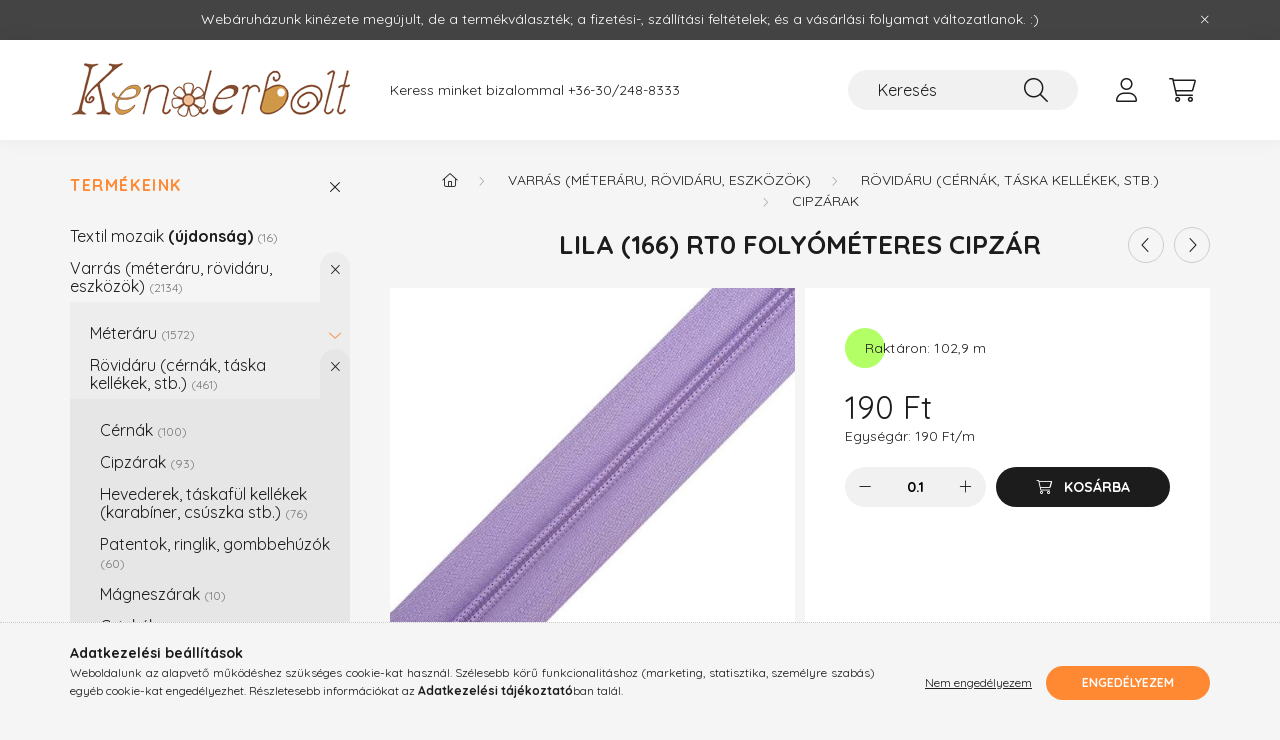

--- FILE ---
content_type: text/html; charset=UTF-8
request_url: https://www.kenderbolt.hu/Lila-166-RT0-folyometeres-cipzar
body_size: 21726
content:
<!DOCTYPE html>
<html lang="hu">
    <head>
        <meta charset="utf-8">
<meta name="description" content="Lila (166) RT0 folyóméteres cipzár, A T30 (RT0) cipzárszalag 3 mm széles műanyag spirállal rendelkezik, és folyóméterre lehet vásárolni, így elsősorban olyan he">
<meta name="robots" content="index, follow">
<meta http-equiv="X-UA-Compatible" content="IE=Edge">
<meta property="og:site_name" content="Kenderbolt webáruház" />
<meta property="og:title" content="Lila (166) RT0 folyóméteres cipzár - Kenderbolt webáruház">
<meta property="og:description" content="Lila (166) RT0 folyóméteres cipzár, A T30 (RT0) cipzárszalag 3 mm széles műanyag spirállal rendelkezik, és folyóméterre lehet vásárolni, így elsősorban olyan he">
<meta property="og:type" content="product">
<meta property="og:url" content="https://www.kenderbolt.hu/Lila-166-RT0-folyometeres-cipzar">
<meta property="og:image" content="https://www.kenderbolt.hu/img/11468/T30_166/T30_166.jpg">
<meta name="google-site-verification" content="dXPyHBevs4mWQTG2iderEUvSoT1muZtWWZCLfwU2P9g">
<meta name="dc.title" content="Lila (166) RT0 folyóméteres cipzár - Kenderbolt webáruház">
<meta name="dc.description" content="Lila (166) RT0 folyóméteres cipzár, A T30 (RT0) cipzárszalag 3 mm széles műanyag spirállal rendelkezik, és folyóméterre lehet vásárolni, így elsősorban olyan he">
<meta name="dc.publisher" content="Kenderbolt webáruház">
<meta name="dc.language" content="hu">
<meta name="mobile-web-app-capable" content="yes">
<meta name="apple-mobile-web-app-capable" content="yes">
<meta name="MobileOptimized" content="320">
<meta name="HandheldFriendly" content="true">

<title>Lila (166) RT0 folyóméteres cipzár - Kenderbolt webáruház</title>


<script>
var service_type="shop";
var shop_url_main="https://www.kenderbolt.hu";
var actual_lang="hu";
var money_len="0";
var money_thousend=" ";
var money_dec=",";
var shop_id=11468;
var unas_design_url="https:"+"/"+"/"+"www.kenderbolt.hu"+"/"+"!common_design"+"/"+"base"+"/"+"002200"+"/";
var unas_design_code='002200';
var unas_base_design_code='2200';
var unas_design_ver=4;
var unas_design_subver=4;
var unas_shop_url='https://www.kenderbolt.hu';
var responsive="yes";
var config_plus=new Array();
config_plus['product_tooltip']=1;
config_plus['cart_redirect']=1;
config_plus['money_type']='Ft';
config_plus['money_type_display']='Ft';
config_plus['already_registered_email']=1;
var lang_text=new Array();

var UNAS = UNAS || {};
UNAS.shop={"base_url":'https://www.kenderbolt.hu',"domain":'www.kenderbolt.hu',"username":'kenderbolt.unas.hu',"id":11468,"lang":'hu',"currency_type":'Ft',"currency_code":'HUF',"currency_rate":'1',"currency_length":0,"base_currency_length":0,"canonical_url":'https://www.kenderbolt.hu/Lila-166-RT0-folyometeres-cipzar'};
UNAS.design={"code":'002200',"page":'product_details'};
UNAS.api_auth="e9e810ef1bd7dc3ec08fd7b8006a1c6e";
UNAS.customer={"email":'',"id":0,"group_id":0,"without_registration":0};
UNAS.shop["category_id"]="204544";
UNAS.shop["sku"]="T30_166";
UNAS.shop["product_id"]="666170799";
UNAS.shop["only_private_customer_can_purchase"] = false;
 

UNAS.text = {
    "button_overlay_close": `Bezár`,
    "popup_window": `Felugró ablak`,
    "list": `lista`,
    "is_opened": `megnyitva`,
    "is_closed": `bezárva`,
    "consent_granted": `hozzájárulás megadva`,
    "consent_rejected": `hozzájárulás elutasítva`,
    "field_is_incorrect": `mező hibás`,
    "error_title": `Hiba!`,
    "product_variants": `termék változatok`,
    "product_added_to_cart": `A termék a kosárba került`,
    "product_added_to_cart_with_qty_problem": `A termékből csak [qty_added_to_cart] [qty_unit] került kosárba`,
    "product_removed_from_cart": `A termék törölve a kosárból`,
    "reg_title_name": `Név`,
    "reg_title_company_name": `Cégnév`,
    "number_of_items_in_cart": `Kosárban lévő tételek száma`,
    "cart_is_empty": `A kosár üres`,
    "cart_updated": `A kosár frissült`
};

UNAS.text["delete_from_compare"]= `Törlés összehasonlításból`;
UNAS.text["comparison"]= `Összehasonlítás`;

UNAS.text["delete_from_favourites"]= `Törlés a kedvencek közül`;
UNAS.text["add_to_favourites"]= `Kedvencekhez`;






window.lazySizesConfig=window.lazySizesConfig || {};
window.lazySizesConfig.loadMode=1;
window.lazySizesConfig.loadHidden=false;

window.dataLayer = window.dataLayer || [];
function gtag(){dataLayer.push(arguments)};
gtag('js', new Date());
</script>

<script src="https://www.kenderbolt.hu/!common_packages/jquery/jquery-3.2.1.js?mod_time=1690980618"></script>
<script src="https://www.kenderbolt.hu/!common_packages/jquery/plugins/migrate/migrate.js?mod_time=1690980618"></script>
<script src="https://www.kenderbolt.hu/!common_packages/jquery/plugins/autocomplete/autocomplete.js?mod_time=1751452520"></script>
<script src="https://www.kenderbolt.hu/!common_packages/jquery/plugins/tools/overlay/overlay.js?mod_time=1753784914"></script>
<script src="https://www.kenderbolt.hu/!common_packages/jquery/plugins/tools/toolbox/toolbox.expose.js?mod_time=1724322378"></script>
<script src="https://www.kenderbolt.hu/!common_packages/jquery/plugins/lazysizes/lazysizes.min.js?mod_time=1690980618"></script>
<script src="https://www.kenderbolt.hu/!common_packages/jquery/plugins/lazysizes/plugins/bgset/ls.bgset.min.js?mod_time=1752825098"></script>
<script src="https://www.kenderbolt.hu/!common_packages/jquery/own/shop_common/exploded/common.js?mod_time=1762938010"></script>
<script src="https://www.kenderbolt.hu/!common_packages/jquery/own/shop_common/exploded/common_overlay.js?mod_time=1754986322"></script>
<script src="https://www.kenderbolt.hu/!common_packages/jquery/own/shop_common/exploded/common_shop_popup.js?mod_time=1754991412"></script>
<script src="https://www.kenderbolt.hu/!common_packages/jquery/own/shop_common/exploded/page_product_details.js?mod_time=1751452520"></script>
<script src="https://www.kenderbolt.hu/!common_packages/jquery/own/shop_common/exploded/function_favourites.js?mod_time=1725525511"></script>
<script src="https://www.kenderbolt.hu/!common_packages/jquery/own/shop_common/exploded/function_compare.js?mod_time=1751452520"></script>
<script src="https://www.kenderbolt.hu/!common_packages/jquery/own/shop_common/exploded/function_recommend.js?mod_time=1751452520"></script>
<script src="https://www.kenderbolt.hu/!common_packages/jquery/plugins/hoverintent/hoverintent.js?mod_time=1690980618"></script>
<script src="https://www.kenderbolt.hu/!common_packages/jquery/own/shop_tooltip/shop_tooltip.js?mod_time=1753441723"></script>
<script src="https://www.kenderbolt.hu/!common_design/base/002200/main.js?mod_time=1753356622"></script>
<script src="https://www.kenderbolt.hu/!common_packages/jquery/plugins/flickity/v3/flickity.pkgd.min.js?mod_time=1753784914"></script>
<script src="https://www.kenderbolt.hu/!common_packages/jquery/plugins/flickity/v3/as-nav-for.js?mod_time=1690980618"></script>
<script src="https://www.kenderbolt.hu/!common_packages/jquery/plugins/toastr/toastr.min.js?mod_time=1690980618"></script>
<script src="https://www.kenderbolt.hu/!common_packages/jquery/plugins/tippy/popper-2.4.4.min.js?mod_time=1690980618"></script>
<script src="https://www.kenderbolt.hu/!common_packages/jquery/plugins/tippy/tippy-bundle.umd.min.js?mod_time=1690980618"></script>
<script src="https://www.kenderbolt.hu/!common_packages/jquery/plugins/photoswipe/photoswipe.min.js?mod_time=1690980618"></script>
<script src="https://www.kenderbolt.hu/!common_packages/jquery/plugins/photoswipe/photoswipe-ui-default.min.js?mod_time=1690980618"></script>

<link href="https://www.kenderbolt.hu/temp/shop_11468_f18632d523397d0c8e56afa36653cd6e.css?mod_time=1762934126" rel="stylesheet" type="text/css">

<link href="https://www.kenderbolt.hu/Lila-166-RT0-folyometeres-cipzar" rel="canonical">
<link href="https://www.kenderbolt.hu/shop_ordered/11468/design_pic/favicon.ico" rel="shortcut icon">
<script>
        var google_consent=1;
    
        gtag('consent', 'default', {
           'ad_storage': 'denied',
           'ad_user_data': 'denied',
           'ad_personalization': 'denied',
           'analytics_storage': 'denied',
           'functionality_storage': 'denied',
           'personalization_storage': 'denied',
           'security_storage': 'granted'
        });

    
        gtag('consent', 'update', {
           'ad_storage': 'denied',
           'ad_user_data': 'denied',
           'ad_personalization': 'denied',
           'analytics_storage': 'denied',
           'functionality_storage': 'denied',
           'personalization_storage': 'denied',
           'security_storage': 'granted'
        });

        </script>
    <script async src="https://www.googletagmanager.com/gtag/js?id=G-ZMGZ2794PW"></script>    <script>
    gtag('config', 'G-ZMGZ2794PW');

        </script>
        <script>
    var google_analytics=1;

                gtag('event', 'view_item', {
              "currency": "HUF",
              "value": '190',
              "items": [
                  {
                      "item_id": "T30_166",
                      "item_name": "Lila (166) RT0 folyóméteres cipzár",
                      "item_category": "Varrás (méteráru, rövidáru, eszközök)/Rövidáru (cérnák, táska kellékek, stb.)/Cipzárak",
                      "price": '190'
                  }
              ],
              'non_interaction': true
            });
               </script>
           <script>
        gtag('config', 'AW-16884128210',{'allow_enhanced_conversions':true});
                </script>
            <script>
        var google_ads=1;

                gtag('event','remarketing', {
            'ecomm_pagetype': 'product',
            'ecomm_prodid': ["T30_166"],
            'ecomm_totalvalue': 190        });
            </script>
        <!-- Google Tag Manager -->
    <script>(function(w,d,s,l,i){w[l]=w[l]||[];w[l].push({'gtm.start':
            new Date().getTime(),event:'gtm.js'});var f=d.getElementsByTagName(s)[0],
            j=d.createElement(s),dl=l!='dataLayer'?'&l='+l:'';j.async=true;j.src=
            'https://www.googletagmanager.com/gtm.js?id='+i+dl;f.parentNode.insertBefore(j,f);
        })(window,document,'script','dataLayer','GTM-K67XMGVZ');</script>
    <!-- End Google Tag Manager -->

    

        <meta content="width=device-width, initial-scale=1.0" name="viewport" />
        <link rel="preconnect" href="https://fonts.gstatic.com">
        <link rel="preload" href="https://fonts.googleapis.com/css2?family=Quicksand:wght@400;700&display=swap" as="style" />
        <link rel="stylesheet" href="https://fonts.googleapis.com/css2?family=Quicksand:wght@400;700&display=swap" media="print" onload="this.media='all'">
        <noscript>
            <link rel="stylesheet" href="https://fonts.googleapis.com/css2?family=Quicksand:wght@400;700&display=swap" />
        </noscript>
        
        
        
        
        
        

        
        
        
        
                    
            
            
            
            
            
            
            
            
            
                
    </head>

                
                
    
    
    
    
    
                     
    
    <body class='design_ver4 design_subver1 design_subver2 design_subver3 design_subver4' id="ud_shop_artdet">
    
        <!-- Google Tag Manager (noscript) -->
    <noscript><iframe src="https://www.googletagmanager.com/ns.html?id=GTM-K67XMGVZ"
                      height="0" width="0" style="display:none;visibility:hidden"></iframe></noscript>
    <!-- End Google Tag Manager (noscript) -->
        <div id="fb-root"></div>
    <script>
        window.fbAsyncInit = function() {
            FB.init({
                xfbml            : true,
                version          : 'v22.0'
            });
        };
    </script>
    <script async defer crossorigin="anonymous" src="https://connect.facebook.net/hu_HU/sdk.js"></script>
    <div id="image_to_cart" style="display:none; position:absolute; z-index:100000;"></div>
<div class="overlay_common overlay_warning" id="overlay_cart_add"></div>
<script>$(document).ready(function(){ overlay_init("cart_add",{"onBeforeLoad":false}); });</script>
<div id="overlay_login_outer"></div>	
	<script>
	$(document).ready(function(){
	    var login_redir_init="";

		$("#overlay_login_outer").overlay({
			onBeforeLoad: function() {
                var login_redir_temp=login_redir_init;
                if (login_redir_act!="") {
                    login_redir_temp=login_redir_act;
                    login_redir_act="";
                }

									$.ajax({
						type: "GET",
						async: true,
						url: "https://www.kenderbolt.hu/shop_ajax/ajax_popup_login.php",
						data: {
							shop_id:"11468",
							lang_master:"hu",
                            login_redir:login_redir_temp,
							explicit:"ok",
							get_ajax:"1"
						},
						success: function(data){
							$("#overlay_login_outer").html(data);
							if (unas_design_ver >= 5) $("#overlay_login_outer").modal('show');
							$('#overlay_login1 input[name=shop_pass_login]').keypress(function(e) {
								var code = e.keyCode ? e.keyCode : e.which;
								if(code.toString() == 13) {		
									document.form_login_overlay.submit();		
								}	
							});	
						}
					});
								},
			top: 50,
			mask: {
	color: "#000000",
	loadSpeed: 200,
	maskId: "exposeMaskOverlay",
	opacity: 0.7
},
			closeOnClick: (config_plus['overlay_close_on_click_forced'] === 1),
			onClose: function(event, overlayIndex) {
				$("#login_redir").val("");
			},
			load: false
		});
		
			});
	function overlay_login() {
		$(document).ready(function(){
			$("#overlay_login_outer").overlay().load();
		});
	}
	function overlay_login_remind() {
        if (unas_design_ver >= 5) {
            $("#overlay_remind").overlay().load();
        } else {
            $(document).ready(function () {
                $("#overlay_login_outer").overlay().close();
                setTimeout('$("#overlay_remind").overlay().load();', 250);
            });
        }
	}

    var login_redir_act="";
    function overlay_login_redir(redir) {
        login_redir_act=redir;
        $("#overlay_login_outer").overlay().load();
    }
	</script>  
	<div class="overlay_common overlay_info" id="overlay_remind"></div>
<script>$(document).ready(function(){ overlay_init("remind",[]); });</script>

	<script>
    	function overlay_login_error_remind() {
		$(document).ready(function(){
			load_login=0;
			$("#overlay_error").overlay().close();
			setTimeout('$("#overlay_remind").overlay().load();', 250);	
		});
	}
	</script>  
	<div class="overlay_common overlay_info" id="overlay_newsletter"></div>
<script>$(document).ready(function(){ overlay_init("newsletter",[]); });</script>

<script>
function overlay_newsletter() {
    $(document).ready(function(){
        $("#overlay_newsletter").overlay().load();
    });
}
</script>
<div class="overlay_common overlay_error" id="overlay_script"></div>
<script>$(document).ready(function(){ overlay_init("script",[]); });</script>
    <script>
    $(document).ready(function() {
        $.ajax({
            type: "GET",
            url: "https://www.kenderbolt.hu/shop_ajax/ajax_stat.php",
            data: {master_shop_id:"11468",get_ajax:"1"}
        });
    });
    </script>
    

    <div id="container" class="page_shop_artdet_T30_166">
                        <div class="js-element nanobar js-nanobar" data-element-name="header_text_section_1">
        <div class="container">
            <div class="header_text_section_1 nanobar__inner">
                                    <p>Webáruházunk kinézete megújult, de a termékválaszték; a fizetési-, szállítási feltételek; és a vásárlási folyamat változatlanok. :)</p>
                                <button type="button" class="btn nanobar__btn-close" onclick="closeNanobar(this,'header_text_section_1_hide','session','--nanobar-height');" aria-label="Bezár" title="Bezár">
                    <span class="icon--close"></span>
                </button>
            </div>
        </div>
    </div>
    <script>
        $(document).ready(function() {
            root.style.setProperty('--nanobar-height', getHeight($(".js-nanobar")) + "px");
        });
    </script>
    

        <header class="header js-header">
            <div class="header-inner js-header-inner">
                <div class="container">
                    <div class="row gutters-10 gutters-xl-20 flex-nowrap justify-content-center align-items-center py-3 py-lg-4 position-relative">
                        <div class="header__left col col-lg-auto">
                            <div class="header__left-inner d-flex align-items-center">
                                <button type="button" class="hamburger__btn dropdown--btn d-xl-none" id="hamburger__btn" aria-label="hamburger button" data-btn-for=".main__left">
                                    <span class="hamburger__btn-icon icon--hamburger"></span>
                                </button>
                                    <div id="header_logo_img" class="js-element header_logo logo" data-element-name="header_logo">
        <div class="header_logo-img-container">
            <div class="header_logo-img-wrapper">
                                                <a href="https://www.kenderbolt.hu/">                    <picture>
                                                <source media="(max-width: 575.98px)" srcset="https://www.kenderbolt.hu/!common_design/custom/kenderbolt.unas.hu/element/layout_hu_header_logo-280x60_2_small.png?time=1741956541 187w, https://www.kenderbolt.hu/!common_design/custom/kenderbolt.unas.hu/element/layout_hu_header_logo-280x60_2_small_retina.png?time=1741956541 374w" sizes="187px"/>
                                                <source srcset="https://www.kenderbolt.hu/!common_design/custom/kenderbolt.unas.hu/element/layout_hu_header_logo-280x60_2_default.png?time=1741956541 1x, https://www.kenderbolt.hu/!common_design/custom/kenderbolt.unas.hu/element/layout_hu_header_logo-280x60_2_default_retina.png?time=1741956541 2x" />
                        <img                              src="https://www.kenderbolt.hu/!common_design/custom/kenderbolt.unas.hu/element/layout_hu_header_logo-280x60_2_default.png?time=1741956541"                             
                             alt="Kenderbolt webáruház                        "/>
                    </picture>
                    </a>                                        </div>
        </div>
    </div>

                            </div>
                        </div>

                        <div class="header__right col-auto col-lg">
                            <div class="row gutters-10 align-items-center">
                                <div class="js-element header_text_section_2 d-none d-lg-block col col-xl-auto text-center text-xl-left" data-element-name="header_text_section_2">
            <div class="header_text_section_2-slide slide-1"><p>Keress minket bizalommal <a href="tel:+36302488333">+36-30/248-8333</a></p></div>
    </div>

                                <div class="col-auto col-xl d-flex justify-content-end position-static">
                                    
                                    

                                    <button class="search-box__dropdown-btn dropdown--btn d-xl-none" aria-label="search button" type="button" data-btn-for=".search-box__dropdown">
                                        <span class="search-box__dropdown-btn-icon icon--search"></span>
                                    </button>
                                    <div class="search-box search-box__dropdown dropdown--content dropdown--content-till-lg" data-content-for=".search__dropdown-btn" data-content-direction="full">
                                        <div class="dropdown--content-inner search-box__inner position-relative js-search browser-is-chrome" id="box_search_content">
    <form name="form_include_search" id="form_include_search" action="https://www.kenderbolt.hu/shop_search.php" method="get">
    <div class="box-search-group">
        <input data-stay-visible-breakpoint="1200" class="search-box__input ac_input form-control js-search-input" name="search"
               pattern=".{3,100}" id="box_search_input" value="" aria-label="Keresés"
               title="Hosszabb kereső kifejezést írjon be!" placeholder="Keresés" type="search" maxlength="100" autocomplete="off"
               required        >
        <div class='search-box__search-btn-outer input-group-append' title='Keresés'>
            <button class='search-btn' aria-label="Keresés">
                <span class="search-btn-icon icon--search"></span>
            </button>
        </div>
        <div class="search__loading">
            <div class="loading-spinner--small"></div>
        </div>
    </div>
    <div class="search-box__mask"></div>
    </form>
    <div class="ac_results"></div>
</div>
<script>
    $(document).ready(function(){
        $(document).on('smartSearchInputLoseFocus', function(){
            if ($('.js-search-smart-autocomplete').length>0) {
                setTimeout(function () {
                    let height = $(window).height() - ($('.js-search-smart-autocomplete').offset().top - $(window).scrollTop()) - 20;
                    $('.search-smart-autocomplete').css('max-height', height + 'px');
                }, 300);
            }
        });
    });
</script>

                                    </div>

                                        <button type="button" class="profile__btn js-profile-btn dropdown--btn" id="profile__btn" data-orders="https://www.kenderbolt.hu/shop_order_track.php" aria-label="profile button" data-btn-for=".profile__dropdown">
        <span class="profile__btn-icon icon--head"></span>
    </button>
    <div class="profile__dropdown dropdown--content" data-content-for=".profile__btn" data-content-direction="right">
        <div class="dropdown--content-inner">
                    <div class="profile__title">
                <span class="profile__title-icon icon--b-head"></span>
                <span class="profile__title-text">Belépés</span>
            </div>
            <div class='login-box__loggedout-container'>
                <form name="form_login" action="https://www.kenderbolt.hu/shop_logincheck.php" method="post"><input name="file_back" type="hidden" value="/Lila-166-RT0-folyometeres-cipzar"><input type="hidden" name="login_redir" value="" id="login_redir">
                <div class="login-box__form-inner">
                    <div class="form-group login-box__input-field form-label-group">
                        <input name="shop_user_login" id="shop_user_login" aria-label="Email" placeholder='Email' type="text" maxlength="100" class="form-control" spellcheck="false" autocomplete="email" autocapitalize="off">
                        <label for="shop_user_login">Email</label>
                    </div>
                    <div class="form-group login-box__input-field form-label-group mb-4">
                        <input name="shop_pass_login" id="shop_pass_login" aria-label="Jelszó" placeholder="Jelszó" type="password" maxlength="100" class="form-control" spellcheck="false" autocomplete="current-password" autocapitalize="off">
                        <label for="shop_pass_login">Jelszó</label>
                    </div>
                    <div class="form-group text-center mb-4">
                        <button type="submit" class="btn btn-primary">Belép</button>
                    </div>
                                        <div class="login-box__social-group form-group">
                        <div class="row gutters-5">
                                                                                        <div class="col">
                                    <div class="google-login-wrap" tabindex="0">
    <div class="google-login-btn btn w-100"><span class="o">o</span><span class="o">o</span><span class="g">g</span><span class="l">l</span><span class="e">e</span></div>
    <iframe class="google-iframe btn btn-link w-100" scrolling="no" src="https://cluster3.unas.hu/shop_google_login.php?url=https%3A%2F%2Fwww.kenderbolt.hu&text=Bel%C3%A9p%C3%A9s+Google+fi%C3%B3kkal&type=&align=center&design=%2Fbase%2F002200%2F" title="Google"></iframe>
</div>                                </div>
                                                    </div>
                    </div>
                                        <div class="line-separator"></div>
                    <div class="form-group text-center">
                        <div class="login-box__reg-btn-wrap">
                            <a class="login-box__reg-btn btn btn-secondary" href="https://www.kenderbolt.hu/shop_reg.php?no_reg=0">Regisztráció</a>
                        </div>
                        <div class="login-box__remind-btn-wrap">
                            <button type="button" class="login-box__remind-btn btn btn-secondary" onclick="handleCloseDropdowns(); overlay_login_remind();">Elfelejtettem a jelszavamat</button>
                        </div>
                    </div>
                </div>
                </form>
            </div>
                </div>
    </div>


                                    <button class="cart-box__btn dropdown--btn js-cart-box-loaded-by-ajax" aria-label="cart button" type="button" data-btn-for=".cart-box__dropdown">
                                        <span class="cart-box__btn-icon icon--cart">
                                                <span id="box_cart_content" class="cart-box">            </span>
                                        </span>
                                    </button>
                                                                        <div class="cart-box__dropdown dropdown--content js-cart-box-dropdown" data-content-for=".cart-box__btn" data-content-direction="right">
                                        <div class="h-100 dropdown--content-inner" id="box_cart_content2">
                                            <div class="loading-spinner-wrapper text-center">
                                                <div class="loading-spinner--small" style="width:30px;height:30px;"></div>
                                            </div>
                                            <script>
                                                $(document).ready(function(){
                                                    $('.cart-box__btn').on('click', function(){
                                                        let $this_btn = $(this);
                                                        const $box_cart_2 = $("#box_cart_content2");

                                                        if (!$this_btn.hasClass('ajax-loading') && !$this_btn.hasClass('is-loaded')) {
                                                            $.ajax({
                                                                type: "GET",
                                                                async: true,
                                                                url: "https://www.kenderbolt.hu/shop_ajax/ajax_box_cart.php?get_ajax=1&lang_master=hu&cart_num=2",
                                                                beforeSend:function(){
                                                                    $this_btn.addClass('ajax-loading');
                                                                    $box_cart_2.addClass('ajax-loading');
                                                                },
                                                                success: function (data) {
                                                                    $box_cart_2.html(data).removeClass('ajax-loading').addClass("is-loaded");
                                                                    $this_btn.removeClass('ajax-loading').addClass("is-loaded");

                                                                    const $box_cart_free_shipping_el = $(".js-cart-box-free-shipping", $box_cart_2);
                                                                    const $box_cart_sum_and_btns_el = $(".js-cart-box-sum-and-btns", $box_cart_2);
                                                                    const $box_cart_header_el = $(".js-cart-box-title", $box_cart_2);

                                                                    requestAnimationFrame(function() {
                                                                        if ($box_cart_free_shipping_el.length > 0 && $box_cart_free_shipping_el.css('display') != 'none') {
                                                                            root.style.setProperty("--cart-box-free-shipping-height", $box_cart_free_shipping_el.outerHeight(true) + "px");
                                                                        }
                                                                        if ($box_cart_header_el.length > 0 && $box_cart_header_el.css('display') != 'none') {
                                                                            root.style.setProperty("--cart-box-header-height", $box_cart_header_el.outerHeight(true) + "px");
                                                                        }
                                                                        root.style.setProperty("--cart-box-sum-and-btns", $box_cart_sum_and_btns_el.outerHeight(true) + "px");
                                                                    })
                                                                }
                                                            });
                                                        }
                                                    });
                                                });
                                            </script>
                                            
                                        </div>
                                    </div>
                                                                    </div>
                            </div>
                        </div>
                    </div>
                </div>
            </div>
        </header>
        
        <main class="main">
            <div class="container">
                <div class="row">
                                        <div class="main__left col-auto dropdown--content dropdown--content-till-lg" data-content-for=".hamburger__btn, .filter-top__filter-btn" data-content-direction="left">
                        <button class="main__left-btn-close btn-close d-xl-none" data-close-btn-for=".hamburger__btn, .main__left" type="button" aria-label="bezár" data-text="bezár"></button>
                        <div class="main__left-inner">
                            

                                                        <div id="box_container_shop_cat" class="box_container">
                                <div class="box box--closeable has-opened-content">
                                    <div class="box__title h4">
                                        <span class="box__title-text" onclick="boxContentOpener($(this));">Termékeink</span>
                                        <button onclick="boxContentOpener($(this));"  aria-expanded="true" class="box__toggle-btn content-toggle-btn" aria-haspopup="listbox" type="button"></button>
                                    </div>
                                    <div class="box__content show js-box-content">
                                                <script>
    function navItemOpen($thisBtn) {
        let $thisParentSubmenu = $thisBtn.closest('.submenu');
        let $thisNavItem = $thisBtn.closest('.nav-item');
        let $thisSubmenu = $thisNavItem.find('.submenu').first();

        /*remove is-opened class form the rest menus (cat+plus)*/
        let $notThisOpenedNavItem = $thisParentSubmenu.find('.nav-item.show').not($thisNavItem);
        $notThisOpenedNavItem.find('.submenu.show').removeClass('show');
        $notThisOpenedNavItem.find('.submenu-toggle-btn').attr('aria-expanded','false');
        $notThisOpenedNavItem.removeClass('show');

        if ($thisNavItem.hasClass('show')) {
            $thisBtn.attr('aria-expanded','false');
            $thisNavItem.removeClass('show');
            $thisSubmenu.removeClass('show');
        } else {
            $thisBtn.attr('aria-expanded','true');
            $thisNavItem.addClass('show');
            $thisSubmenu.addClass('show');
        }
    }
    function catSubLoad($id,$ajaxUrl){
        let $navItem = $('.nav-item[data-id="'+$id+'"]');

        $.ajax({
            type: 'GET',
            url: $ajaxUrl,
            beforeSend: function(){
                $navItem.addClass('ajax-loading');
                setTimeout(function (){
                    if (!$navItem.hasClass('ajax-loaded')) {
                        $navItem.addClass('ajax-loader');
                    }
                }, 500);
            },
            success:function(data){
                $navItem.append(data);
                $("> .nav-link-wrapper > .submenu-toggle-btn", $navItem).attr('onclick','navItemOpen($(this));').trigger('click');
                $navItem.removeClass('ajax-loading ajax-loader').addClass('ajax-loaded');
            }
        });
    }
</script>

<ul id="nav__cat" class="navbar-nav js-navbar-nav">
            <li class="nav-item js-nav-item-891666" data-id="891666">
            <div class="nav-link-wrapper">
                <a class="nav-link" href="https://www.kenderbolt.hu/Textil-mozaik">
                    Textil mozaik <b>(újdonság)</b>
                    <span class="nav-item__count round-bracket-around">16</span>                </a>

                            </div>
                    </li>
            <li class="nav-item has-submenu show js-nav-item-862734" data-id="862734">
            <div class="nav-link-wrapper">
                <a class="nav-link" href="https://www.kenderbolt.hu/sct/862734/Varras-meteraru-rovidaru-eszkozok">
                    Varrás (méteráru, rövidáru, eszközök)
                    <span class="nav-item__count round-bracket-around">2134</span>                </a>

                                <button                         onclick="navItemOpen($(this));" aria-expanded="true"                        class="content-toggle-btn submenu-toggle-btn" data-toggle="submenu" aria-haspopup="true" type="button">
                </button>
                            </div>
                            <ul class="submenu collapse show submenu--level-1">
            <li class="nav-item  has-submenu js-nav-item-457414" data-id="457414">
            <div class="nav-link-wrapper">
                <a class="nav-link" href="https://www.kenderbolt.hu/Meteraru" >Méteráru
                <span class="nav-item__count round-bracket-around">1572</span>                </a>
                                    <button                             onclick="catSubLoad('457414','https://www.kenderbolt.hu/shop_ajax/ajax_box_cat.php?get_ajax=1&type=layout&change_lang=hu&level=2&key=457414&box_var_name=shop_cat&box_var_layout_cache=1&box_var_expand_cache=yes&box_var_layout_level0=0&box_var_layout=1&box_var_ajax=1&box_var_section=content&box_var_highlight=yes&box_var_type=expand&box_var_div=no&box_var_expand_cache_per_cats=1');" aria-expanded="false"
                                                        class="content-toggle-btn submenu-toggle-btn" data-toggle="submenu" aria-haspopup="true" type="button">
                    </button>
                            </div>
                    </li>
            <li class="nav-item  has-submenu show js-nav-item-471176" data-id="471176">
            <div class="nav-link-wrapper">
                <a class="nav-link" href="https://www.kenderbolt.hu/Rovidaru-cipzarak-csipkek-gumik" >Rövidáru (cérnák, táska kellékek, stb.)
                <span class="nav-item__count round-bracket-around">461</span>                </a>
                                    <button                             onclick="navItemOpen($(this));" aria-expanded="true"                            class="content-toggle-btn submenu-toggle-btn" data-toggle="submenu" aria-haspopup="true" type="button">
                    </button>
                            </div>
                            <ul class="submenu collapse show submenu--level-2">
            <li class="nav-item  js-nav-item-876354" data-id="876354">
            <div class="nav-link-wrapper">
                <a class="nav-link" href="https://www.kenderbolt.hu/spl/876354/Cernak" >Cérnák
                <span class="nav-item__count round-bracket-around">100</span>                </a>
                            </div>
                    </li>
            <li class="nav-item  js-nav-item-204544" data-id="204544">
            <div class="nav-link-wrapper">
                <a class="nav-link" href="https://www.kenderbolt.hu/Cipzarak" >Cipzárak
                <span class="nav-item__count round-bracket-around">93</span>                </a>
                            </div>
                    </li>
            <li class="nav-item  js-nav-item-519693" data-id="519693">
            <div class="nav-link-wrapper">
                <a class="nav-link" href="https://www.kenderbolt.hu/spl/519693/Hevederek-taskaful-kellekek-karabiner-csuszka-stb" >Hevederek, táskafül kellékek (karabíner, csúszka stb.)
                <span class="nav-item__count round-bracket-around">76</span>                </a>
                            </div>
                    </li>
            <li class="nav-item  js-nav-item-313588" data-id="313588">
            <div class="nav-link-wrapper">
                <a class="nav-link" href="https://www.kenderbolt.hu/spl/313588/Patentok-ringlik-gombbehuzok" >Patentok, ringlik, gombbehúzók
                <span class="nav-item__count round-bracket-around">60</span>                </a>
                            </div>
                    </li>
            <li class="nav-item  js-nav-item-756312" data-id="756312">
            <div class="nav-link-wrapper">
                <a class="nav-link" href="https://www.kenderbolt.hu/spl/756312/Magneszarak" >Mágneszárak
                <span class="nav-item__count round-bracket-around">10</span>                </a>
                            </div>
                    </li>
            <li class="nav-item  js-nav-item-163704" data-id="163704">
            <div class="nav-link-wrapper">
                <a class="nav-link" href="https://www.kenderbolt.hu/spl/163704/Csipkek" >Csipkék
                <span class="nav-item__count round-bracket-around">97</span>                </a>
                            </div>
                    </li>
            <li class="nav-item  js-nav-item-175919" data-id="175919">
            <div class="nav-link-wrapper">
                <a class="nav-link" href="https://www.kenderbolt.hu/spl/175919/Gumik" >Gumik
                <span class="nav-item__count round-bracket-around">25</span>                </a>
                            </div>
                    </li>
    
    
    </ul>

                    </li>
            <li class="nav-item  has-submenu js-nav-item-768628" data-id="768628">
            <div class="nav-link-wrapper">
                <a class="nav-link" href="https://www.kenderbolt.hu/sct/768628/Eszkozok-varrashoz" >Eszközök varráshoz
                <span class="nav-item__count round-bracket-around">101</span>                </a>
                                    <button                             onclick="catSubLoad('768628','https://www.kenderbolt.hu/shop_ajax/ajax_box_cat.php?get_ajax=1&type=layout&change_lang=hu&level=2&key=768628&box_var_name=shop_cat&box_var_layout_cache=1&box_var_expand_cache=yes&box_var_layout_level0=0&box_var_layout=1&box_var_ajax=1&box_var_section=content&box_var_highlight=yes&box_var_type=expand&box_var_div=no&box_var_expand_cache_per_cats=1');" aria-expanded="false"
                                                        class="content-toggle-btn submenu-toggle-btn" data-toggle="submenu" aria-haspopup="true" type="button">
                    </button>
                            </div>
                    </li>
    
    
    </ul>

                    </li>
            <li class="nav-item has-submenu js-nav-item-185795" data-id="185795">
            <div class="nav-link-wrapper">
                <a class="nav-link" href="https://www.kenderbolt.hu/sct/185795/Horgolas-kotes-fonalak-kellekek">
                    Horgolás, kötés (fonalak, kellékek)
                    <span class="nav-item__count round-bracket-around">342</span>                </a>

                                <button                         onclick="catSubLoad('185795','https://www.kenderbolt.hu/shop_ajax/ajax_box_cat.php?get_ajax=1&type=layout&change_lang=hu&level=1&key=185795&box_var_name=shop_cat&box_var_layout_cache=1&box_var_expand_cache=yes&box_var_layout_level0=0&box_var_layout=1&box_var_ajax=1&box_var_section=content&box_var_highlight=yes&box_var_type=expand&box_var_div=no&box_var_expand_cache_per_cats=1');" aria-expanded="false"
                                                class="content-toggle-btn submenu-toggle-btn" data-toggle="submenu" aria-haspopup="true" type="button">
                </button>
                            </div>
                    </li>
            <li class="nav-item has-submenu js-nav-item-835906" data-id="835906">
            <div class="nav-link-wrapper">
                <a class="nav-link" href="https://www.kenderbolt.hu/sct/835906/Makrame-fesulheto-fonalak-zsinorok">
                    Makramé (fésülhető fonalak, zsinórók)
                    <span class="nav-item__count round-bracket-around">52</span>                </a>

                                <button                         onclick="catSubLoad('835906','https://www.kenderbolt.hu/shop_ajax/ajax_box_cat.php?get_ajax=1&type=layout&change_lang=hu&level=1&key=835906&box_var_name=shop_cat&box_var_layout_cache=1&box_var_expand_cache=yes&box_var_layout_level0=0&box_var_layout=1&box_var_ajax=1&box_var_section=content&box_var_highlight=yes&box_var_type=expand&box_var_div=no&box_var_expand_cache_per_cats=1');" aria-expanded="false"
                                                class="content-toggle-btn submenu-toggle-btn" data-toggle="submenu" aria-haspopup="true" type="button">
                </button>
                            </div>
                    </li>
            <li class="nav-item has-submenu js-nav-item-373889" data-id="373889">
            <div class="nav-link-wrapper">
                <a class="nav-link" href="https://www.kenderbolt.hu/sct/373889/Himzes-fonalak-ramak-eszkozok">
                    Hímzés (fonalak, rámák, eszközök)
                    <span class="nav-item__count round-bracket-around">746</span>                </a>

                                <button                         onclick="catSubLoad('373889','https://www.kenderbolt.hu/shop_ajax/ajax_box_cat.php?get_ajax=1&type=layout&change_lang=hu&level=1&key=373889&box_var_name=shop_cat&box_var_layout_cache=1&box_var_expand_cache=yes&box_var_layout_level0=0&box_var_layout=1&box_var_ajax=1&box_var_section=content&box_var_highlight=yes&box_var_type=expand&box_var_div=no&box_var_expand_cache_per_cats=1');" aria-expanded="false"
                                                class="content-toggle-btn submenu-toggle-btn" data-toggle="submenu" aria-haspopup="true" type="button">
                </button>
                            </div>
                    </li>
            <li class="nav-item has-submenu js-nav-item-697110" data-id="697110">
            <div class="nav-link-wrapper">
                <a class="nav-link" href="https://www.kenderbolt.hu/sct/697110/Festes-ragasztas">
                    Festés, ragasztás
                    <span class="nav-item__count round-bracket-around">106</span>                </a>

                                <button                         onclick="catSubLoad('697110','https://www.kenderbolt.hu/shop_ajax/ajax_box_cat.php?get_ajax=1&type=layout&change_lang=hu&level=1&key=697110&box_var_name=shop_cat&box_var_layout_cache=1&box_var_expand_cache=yes&box_var_layout_level0=0&box_var_layout=1&box_var_ajax=1&box_var_section=content&box_var_highlight=yes&box_var_type=expand&box_var_div=no&box_var_expand_cache_per_cats=1');" aria-expanded="false"
                                                class="content-toggle-btn submenu-toggle-btn" data-toggle="submenu" aria-haspopup="true" type="button">
                </button>
                            </div>
                    </li>
            <li class="nav-item has-submenu js-nav-item-525718" data-id="525718">
            <div class="nav-link-wrapper">
                <a class="nav-link" href="https://www.kenderbolt.hu/sct/525718/Kezmuves-konyvek">
                    Kézműves könyvek
                    <span class="nav-item__count round-bracket-around">80</span>                </a>

                                <button                         onclick="catSubLoad('525718','https://www.kenderbolt.hu/shop_ajax/ajax_box_cat.php?get_ajax=1&type=layout&change_lang=hu&level=1&key=525718&box_var_name=shop_cat&box_var_layout_cache=1&box_var_expand_cache=yes&box_var_layout_level0=0&box_var_layout=1&box_var_ajax=1&box_var_section=content&box_var_highlight=yes&box_var_type=expand&box_var_div=no&box_var_expand_cache_per_cats=1');" aria-expanded="false"
                                                class="content-toggle-btn submenu-toggle-btn" data-toggle="submenu" aria-haspopup="true" type="button">
                </button>
                            </div>
                    </li>
            <li class="nav-item has-submenu js-nav-item-614965" data-id="614965">
            <div class="nav-link-wrapper">
                <a class="nav-link" href="https://www.kenderbolt.hu/sct/614965/OKO-termekek">
                    ÖKO termékek
                    <span class="nav-item__count round-bracket-around">125</span>                </a>

                                <button                         onclick="catSubLoad('614965','https://www.kenderbolt.hu/shop_ajax/ajax_box_cat.php?get_ajax=1&type=layout&change_lang=hu&level=1&key=614965&box_var_name=shop_cat&box_var_layout_cache=1&box_var_expand_cache=yes&box_var_layout_level0=0&box_var_layout=1&box_var_ajax=1&box_var_section=content&box_var_highlight=yes&box_var_type=expand&box_var_div=no&box_var_expand_cache_per_cats=1');" aria-expanded="false"
                                                class="content-toggle-btn submenu-toggle-btn" data-toggle="submenu" aria-haspopup="true" type="button">
                </button>
                            </div>
                    </li>
            <li class="nav-item has-submenu js-nav-item-524271" data-id="524271">
            <div class="nav-link-wrapper">
                <a class="nav-link" href="https://www.kenderbolt.hu/Agro-termekek">
                    Agro termékek
                    <span class="nav-item__count round-bracket-around">251</span>                </a>

                                <button                         onclick="catSubLoad('524271','https://www.kenderbolt.hu/shop_ajax/ajax_box_cat.php?get_ajax=1&type=layout&change_lang=hu&level=1&key=524271&box_var_name=shop_cat&box_var_layout_cache=1&box_var_expand_cache=yes&box_var_layout_level0=0&box_var_layout=1&box_var_ajax=1&box_var_section=content&box_var_highlight=yes&box_var_type=expand&box_var_div=no&box_var_expand_cache_per_cats=1');" aria-expanded="false"
                                                class="content-toggle-btn submenu-toggle-btn" data-toggle="submenu" aria-haspopup="true" type="button">
                </button>
                            </div>
                    </li>
    </ul>
    
                                                			<ul id="nav__menu" class="navbar-nav js-navbar-nav">
				<li class="nav-item js-nav-item-547535">
			<div class="nav-link-wrapper">
				<a class="nav-link" href="https://www.kenderbolt.hu/blog">
					Blog
									</a>
							</div>
					</li>
		</ul>

    
                                    </div>
                                </div>
                                <script>
                                    function boxContentOpener($thisEl) {
                                        let $thisBox = $thisEl.closest('.box');
                                        let $thisBtn = $thisBox.find('.box__toggle-btn');

                                        if ($thisBox.hasClass('has-opened-content')) {
                                            $thisBtn.attr('aria-expanded','false').removeClass('open').addClass('close');
                                            $thisBox.removeClass('has-opened-content').find('.box__content').removeClass('show');
                                        } else {
                                            $thisBox.addClass('has-opened-content').find('.box__content').addClass('show');
                                            $thisBtn.attr('aria-expanded','true').removeClass('open').addClass('close')
                                        }
                                    }
                                </script>
                            </div>
                            
                                    
    

                                                        <div id="box_container_header_section" class="box_container d-lg-none">
                                <div class="box">        <div class="js-element header_text_section_2" data-element-name="header_text_section_2">
            <div class="header_text_section_2-slide slide-1"><p>Keress minket bizalommal <a href="tel:+36302488333">+36-30/248-8333</a></p></div>
    </div>

    </div>
                            </div>
                            
                            
                            <div id='box_container_shop_top' class='box_container_1'>
                            <div class="box">
                                <div class="box__title h4">TOP termékek</div>
                                <div class="box__content js-box-content"><div id='box_top_content' class='box_content box_top_content'><div class='box_content_ajax' data-min-length='3'></div><script>
	$.ajax({
		type: "GET",
		async: true,
		url: "https://www.kenderbolt.hu/shop_ajax/ajax_box_top.php",
		data: {
			box_id:"",
			unas_page:"1",
			cat_endid:"204544",
			get_ajax:1,
			shop_id:"11468",
			lang_master:"hu"
		},
		success: function(result){
			$("#box_top_content").html(result);
		}
	});
</script>
</div></div>
                            </div>
                            </div><div id='box_container_home_banner1_1' class='box_container_2'>
                            <div class="box">
                                <div class="box__title h4">Fogyasztó barát</div>
                                <div class="box__content js-box-content"><div id='box_banner_46605' class='box_content'><div class='box_txt text_normal'><p><a href="https://www.kenderbolt.hu/fogyasztobarat"><img src="https://www.kenderbolt.hu/shop_ordered/11468/pic/fogyaszto_barat_jelveny_final_150_a.png" caption="false" width="150" height="150" /></a></p></div></div></div>
                            </div>
                            </div>

                                                        
                            
                            
                        </div>
                    </div>
                    
                                        <div class="main__right col px-0">
                                                
                        
    <link rel="stylesheet" type="text/css" href="https://www.kenderbolt.hu/!common_packages/jquery/plugins/photoswipe/css/default-skin.min.css">
    <link rel="stylesheet" type="text/css" href="https://www.kenderbolt.hu/!common_packages/jquery/plugins/photoswipe/css/photoswipe.min.css">
        
    
    <script>
        var $clickElementToInitPs = '.js-init-ps';

        var initPhotoSwipeFromDOM = function() {
            var $pswp = $('.pswp')[0];
            var $psDatas = $('.photoSwipeDatas');

            $psDatas.each( function() {
                var $pics = $(this),
                    getItems = function() {
                        var items = [];
                        $pics.find('a').each(function() {
                            var $this = $(this),
                                $href   = $this.attr('href'),
                                $size   = $this.data('size').split('x'),
                                $width  = $size[0],
                                $height = $size[1],
                                item = {
                                    src : $href,
                                    w   : $width,
                                    h   : $height
                                };
                            items.push(item);
                        });
                        return items;
                    };

                var items = getItems();

                $($clickElementToInitPs).on('click', function (event) {
                    var $this = $(this);
                    event.preventDefault();

                    var $index = parseInt($this.attr('data-loop-index'));
                    var options = {
                        index: $index,
                        history: false,
                        bgOpacity: 1,
                        preventHide: true,
                        shareEl: false,
                        showHideOpacity: true,
                        showAnimationDuration: 200,
                        getDoubleTapZoom: function (isMouseClick, item) {
                            if (isMouseClick) {
                                return 1;
                            } else {
                                return item.initialZoomLevel < 0.7 ? 1 : 1.5;
                            }
                        }
                    };

                    var photoSwipe = new PhotoSwipe($pswp, PhotoSwipeUI_Default, items, options);
                    photoSwipe.init();
                });
            });
        };
    </script>

    
    
<div id="page_artdet_content" class="artdet artdet--type-1">
            <div class="fixed-cart bg-primary shadow-sm js-fixed-cart" id="artdet__fixed-cart">
            <div class="container">
                <div class="row gutters-5 align-items-center py-2 py-sm-3">
                    <div class="col-auto">
                        <img class="navbar__fixed-cart-img lazyload" width="50" height="50" src="https://www.kenderbolt.hu/main_pic/space.gif" data-src="https://www.kenderbolt.hu/img/11468/T30_166/50x50/T30_166.jpg?time=1725683901" data-srcset="https://www.kenderbolt.hu/img/11468/T30_166/100x100/T30_166.jpg?time=1725683901 2x" alt="Lila (166) RT0 folyóméteres cipzár" />
                    </div>
                    <div class="col">
                        <div class="d-flex flex-column flex-xl-row align-items-xl-center">
                            <div class="fixed-cart__name line-clamp--2-12">Lila (166) RT0 folyóméteres cipzár
</div>
                                                            <div class="fixed-cart__prices with-rrp row gutters-5 align-items-baseline ml-xl-auto ">
                                                                            <div class="fixed-cart__price col-auto fixed-cart__price--base product-price--base">
                                            <span class="fixed-cart__price-base-value"><span class='price-gross-format'><span id='price_net_brutto_T30_166' class='price_net_brutto_T30_166 price-gross'>190</span><span class='price-currency'> Ft</span></span></span>                                        </div>
                                                                                                        </div>
                                                    </div>
                    </div>
                    <div class="col-auto">
                        <button class="navbar__fixed-cart-btn btn" type="button" onclick="$('.artdet__cart-btn').trigger('click');"  >
                            <span class="navbar__fixed-cart-btn-icon icon--b-cart"></span>
                            <span class="navbar__fixed-cart-btn-text d-none d-xs-inline">Kosárba</span>
                        </button>
                    </div>
                </div>
            </div>
        </div>
        <script>
            $(document).ready(function () {
                var $itemVisibilityCheck = $(".js-main-cart-btn");
                var $stickyElement = $(".js-fixed-cart");

                $(window).scroll(function () {
                    if ($(this).scrollTop() + 60 > $itemVisibilityCheck.offset().top) {
                        $stickyElement.addClass('is-visible');
                    } else {
                        $stickyElement.removeClass('is-visible');
                    }
                });
            });
        </script>
        <div class="artdet__breadcrumb">
        <div class="container">
                <nav id="breadcrumb" aria-label="breadcrumb">
                                <ol class="breadcrumb level-3">
                <li class="breadcrumb-item">
                                        <a class="breadcrumb-item breadcrumb-item--home" href="https://www.kenderbolt.hu/sct/0/" aria-label="Főkategória" title="Főkategória"></a>
                                    </li>
                                <li class="breadcrumb-item">
                                        <a class="breadcrumb-item" href="https://www.kenderbolt.hu/sct/862734/Varras-meteraru-rovidaru-eszkozok">Varrás (méteráru, rövidáru, eszközök)</a>
                                    </li>
                                <li class="breadcrumb-item">
                                        <a class="breadcrumb-item" href="https://www.kenderbolt.hu/Rovidaru-cipzarak-csipkek-gumik">Rövidáru (cérnák, táska kellékek, stb.)</a>
                                    </li>
                                <li class="breadcrumb-item">
                                        <a class="breadcrumb-item" href="https://www.kenderbolt.hu/Cipzarak">Cipzárak</a>
                                    </li>
                            </ol>
            <script>
                $("document").ready(function(){
                                                                        $(".js-nav-item-862734").addClass("has-active");
                                                                                                $(".js-nav-item-471176").addClass("has-active");
                                                                                                $(".js-nav-item-204544").addClass("has-active");
                                                            });
            </script>
                </nav>

        </div>
    </div>

    <script>
<!--
var lang_text_warning="Figyelem!"
var lang_text_required_fields_missing="Kérjük töltse ki a kötelező mezők mindegyikét!"
function formsubmit_artdet() {
   cart_add("T30_166","",null,1)
}
var unit_price_len = 0;
$(document).ready(function(){
	select_base_price("T30_166",1);
	
	
});
// -->
</script>


    <form name="form_temp_artdet">


    <div class="artdet__name-wrap mb-4">
        <div class="container px-3 px-md-4">
                            <div class="artdet__pagination d-flex">
                    <button class="artdet__pagination-btn artdet__pagination-prev btn btn-square btn-outline-light icon--arrow-left ml-auto" type="button" onclick="product_det_prevnext('https://www.kenderbolt.hu/Lila-166-RT0-folyometeres-cipzar','?cat=204544&sku=T30_166&action=prev_js')" title="Előző termék"></button>
                    <button class="artdet__pagination-btn artdet__pagination-next btn btn-square btn-outline-light icon--arrow-right ml-3" type="button" onclick="product_det_prevnext('https://www.kenderbolt.hu/Lila-166-RT0-folyometeres-cipzar','?cat=204544&sku=T30_166&action=next_js')" title="Következő termék"></button>
                </div>
                        <div class="d-flex justify-content-center align-items-center">
                                <h1 class="artdet__name line-clamp--3-14">Lila (166) RT0 folyóméteres cipzár
</h1>
            </div>
                    </div>
    </div>

    <div class="artdet__pic-data-wrap mb-3 mb-lg-5 js-product">
        <div class="container px-3 px-md-4">
            <div class="row gutters-5 main-block">
                <div class="artdet__img-data-left-col col-md-6 col-xxl-8">
                    <div class="row gutters-5 h-100">
                        <div class="artdet__img-col col-xxl-6">
                            <div class="artdet__img-inner has-image">
                                		                                                                
                                <div class="artdet__alts js-alts carousel mb-4" data-flickity='{ "cellAlign": "left", "contain": true, "groupCells": false, "lazyLoad": true, "sync": ".artdet__img-thumbs", "pageDots": false, "prevNextButtons": false }'>
                                    <div class="carousel-cell artdet__alt-img-cell js-init-ps" data-loop-index="0">
                                        		                                        <img class="artdet__alt-img artdet__img--main"
                                            src="https://www.kenderbolt.hu/img/11468/T30_166/500x500/T30_166.jpg?time=1725683901"
                                            srcset="https://www.kenderbolt.hu/img/11468/T30_166/700x700/T30_166.jpg?time=1725683901 1.4x"                                            alt="Lila (166) RT0 folyóméteres cipzár" title="Lila (166) RT0 folyóméteres cipzár" id="main_image"
                                                                                        data-original-width="1000"
                                            data-original-height="1000"
                                                    
                
                
                
                                                                     width="500" height="500"
                        
                                                                                    />
                                    </div>
                                                                                                                        <div class="carousel-cell artdet__alt-img-cell js-init-ps" data-loop-index="1">
                                                <img class="artdet__alt-img artdet__img--alt carousel__lazy-image"
                                                     src="https://www.kenderbolt.hu/main_pic/space.gif"
                                                     data-flickity-lazyload-src="https://www.kenderbolt.hu/img/11468/T30_166_altpic_1/500x500/T30_166.jpg?time=1725683902"
                                                                                                          data-flickity-lazyload-srcset="https://www.kenderbolt.hu/img/11468/T30_166_altpic_1/700x700/T30_166.jpg?time=1725683902 1.4x"
                                                                                                          alt="Lila (166) RT0 folyóméteres cipzár" title="Lila (166) RT0 folyóméteres cipzár"
                                                     data-original-width="1024"
                                                     data-original-height="1024"
                                                             
                
                
                
                                                                     width="500" height="500"
                        
                                                />
                                            </div>
                                                                                                            </div>

                                                                                                        
                                    <div class="artdet__img-thumbs carousel p-4" data-flickity='{ "cellAlign": "left", "groupCells": true, "contain": true, "lazyLoad": 3, "asNavFor": ".js-alts", "pageDots": false }'>
                                        <div class="carousel-cell artdet__img--thumb-wrap">
                                            <img class="artdet__img--thumb-main carousel__lazy-image"
                                                 src="https://www.kenderbolt.hu/main_pic/space.gif"
                                                 data-flickity-lazyload-src="https://www.kenderbolt.hu/img/11468/T30_166/140x140/T30_166.jpg?time=1725683901"
                                                                                                  data-flickity-lazyload-srcset="https://www.kenderbolt.hu/img/11468/T30_166/280x280/T30_166.jpg?time=1725683901 2x"
                                                                                                  alt="Lila (166) RT0 folyóméteres cipzár" title="Lila (166) RT0 folyóméteres cipzár"
                                                 data-original-width="1000"
                                                 data-original-height="1000"
                                                         
                
                
                
                                                                     width="140" height="140"
                        
                                            />
                                        </div>
                                                                                <div class="carousel-cell artdet__img--thumb-wrap">
                                            <img class="artdet__img--thumb carousel__lazy-image"
                                                 src="https://www.kenderbolt.hu/main_pic/space.gif"
                                                 data-flickity-lazyload-src="https://www.kenderbolt.hu/img/11468/T30_166_altpic_1/140x140/T30_166.jpg?time=1725683902"
                                                                                                  data-flickity-lazyload-srcset="https://www.kenderbolt.hu/img/11468/T30_166_altpic_1/280x280/T30_166.jpg?time=1725683902 2x"
                                                                                                  alt="Lila (166) RT0 folyóméteres cipzár" title="Lila (166) RT0 folyóméteres cipzár"
                                                 data-original-width="1024"
                                                 data-original-height="1024"
                                                         
                
                
                
                                                                     width="140" height="140"
                        
                                            />
                                        </div>
                                                                            </div>
                                
                                                                    <script>
                                        $(document).ready(function() {
                                            initPhotoSwipeFromDOM();
                                        });
                                    </script>

                                    <div class="photoSwipeDatas invisible">
                                        <a href="https://www.kenderbolt.hu/img/11468/T30_166/T30_166.jpg?time=1725683901" data-size="1000x1000"></a>
                                                                                                                                                                                        <a href="https://www.kenderbolt.hu/img/11468/T30_166_altpic_1/T30_166.jpg?time=1725683902" data-size="1024x1024"></a>
                                                                                                                                                                        </div>
                                
                                                                		                            </div>
                        </div>
                        <div class="artdet__data-left-col col-xxl-6">
                            <div class="artdet__data-left p-4 p-md-5">
                                                            <div id="artdet__short-descrition" class="artdet__short-descripton mb-5">
                                    <div class="artdet__short-descripton-content text-justify mb-3"><p>A T30 (RT0) <strong>cipzárszalag</strong> 3 mm széles <em>műanyag spirál</em>lal rendelkezik, és folyóméterre lehet vásárolni, így elsősorban olyan helyeken alkalmazzák, ahol a szabványos méretű cipzárak nem használhatóak. <em>Ágyneműhuzatok, párnahuzatok, táskák, és egyéb kreatív termékek</em> készítésénél és javításánál alkalmazható cipzár, de a cipzárszalagból a megfelelő végzárók és cipzárkocsik segítségével bármilyen hosszúságú cipzár is készíthető. A cipzárszalag színét egy színkód jelzi, meyhez azonos színkóddal rendelkező cipzárkocsit javaslunk.<o:p></o:p></p><br /><p>A cipzárszalag szélessége 2,5 cm. A textilszalag és a műanyag zárlánc színe megegyezik, így bevarrás után nagyon esztétikus hatást nyújt.<o:p></o:p></p></div>
                                                                            <div class="scroll-to-wrap">
                                            <a class="scroll-to btn btn-secondary" data-scroll="#artdet__long-description" href="#">Bővebben</a>
                                        </div>
                                                                    </div>
                            
                                                            <div id="artdet__param-spec" class="mb-5">
                                    <div class="artdet__spec-params mb-4">
                                                                            <div class="artdet__spec-param px-4 py-3 product_param_type_text" id="page_artdet_product_param_spec_6330204" >
                    <div class="row gutters-10 align-items-center">
                        <div class="col-6">
                            <div class="artdet__spec-param-title d-inline-block position-relative">
                                <span class="param-name">Szállítási idő készletről</span>                            </div>
                        </div>
                        <div class="col-6">
                            <div class="artdet__spec-param-value justify-content-end">
                                                                    1-2 munkanap
                                                            </div>
                        </div>
                    </div>
                </div>
                                                <div class="artdet__spec-param px-4 py-3 product_param_type_text" id="page_artdet_product_param_spec_6330214" >
                    <div class="row gutters-10 align-items-center">
                        <div class="col-6">
                            <div class="artdet__spec-param-title d-inline-block position-relative">
                                <span class="param-name">Összetétel</span>                            </div>
                        </div>
                        <div class="col-6">
                            <div class="artdet__spec-param-value justify-content-end">
                                                                    műanyag
                                                            </div>
                        </div>
                    </div>
                </div>
                                                <div class="artdet__spec-param px-4 py-3 product_param_type_color" id="page_artdet_product_param_spec_6330264" >
                    <div class="row gutters-10 align-items-center">
                        <div class="col-6">
                            <div class="artdet__spec-param-title d-inline-block position-relative">
                                <span class="param-name">Szín</span>                            </div>
                        </div>
                        <div class="col-6">
                            <div class="artdet__spec-param-value justify-content-end">
                                                                                                                                                            <div class="artdet__spec-param-type--color" style="color:#9F7BB5;background-color:#9F7BB5;"></div>                                                                                                </div>
                        </div>
                    </div>
                </div>
                        
                                    </div>
                                                                            <div class="scroll-to-wrap">
                                            <a class="scroll-to btn btn-secondary" data-scroll="#artdet__datas" href="#">További adatok</a>
                                        </div>
                                                                    </div>
                            
                            
                                                            <div id="artdet__gift-products" class="gift-products js-gift-products d-none">
                                    <script>
                                        let elGift =  $('.js-gift-products');

                                        $.ajax({
                                            type: 'GET',
                                            url: 'https://www.kenderbolt.hu/shop_marketing.php?cikk=T30_166&type=page&only=gift&change_lang=hu&marketing_type=artdet',
                                            beforeSend:function(){
                                                elGift.addClass('ajax-loading');
                                            },
                                            success:function(data){
                                                if (data !== '' && data !== 'no') {
                                                    elGift.removeClass('d-none ajax-loading').addClass('ajax-loaded').html(data);
                                                } else  {
                                                    elGift.remove();
                                                }
                                            },
                                            error:function(){
                                                elGift.html('Hiba történt a lekerés folyamán...').addClass('ajax-error');
                                            }
                                        });
                                    </script>
                                </div>
                                                        </div>
                        </div>
                    </div>
                </div>
                <div class="artdet__data-right-col col-md-6 col-xxl-4">
                    <div class="artdet__data-right p-4 p-md-5">
                        <div class="artdet__data-right-inner">
                                                            <div class="artdet__badges2 d-flex flex-wrap mb-4">
                                                                            <div class="artdet__stock badge--2 badge--stock stock-number on-stock">
                                                <div class="artdet__stock-text product-stock-text"
                                                        >

                                                    <div class="artdet__stock-title product-stock-title on-stock spl">
                                                                                                                    Raktáron:&nbsp;<span>102,9 m</span>                                                                                                            </div>
                                                </div>
                                            </div>
                                                                                                        </div>
                            
                            
                            
                            
                            
                            
                                                            <div class="artdet__price-datas mb-4">
                                    
                                    <div class="artdet__prices">
                                        <div class="artdet__price-base-and-sale with-rrp d-flex flex-wrap align-items-baseline">
                                                                                                                                        <div class="artdet__price-base product-price--base">
                                                    <span class="artdet__price-base-value"><span class='price-gross-format'><span id='price_net_brutto_T30_166' class='price_net_brutto_T30_166 price-gross'>190</span><span class='price-currency'> Ft</span></span></span>                                                </div>
                                                                                    </div>
                                                                                    <div class="artdet__price-unit mb-3">Egységár: <span class='price-gross-format'><span id='price_unit_brutto_T30_166' class='price_unit_brutto_T30_166 price-gross'>190</span><span class='price-currency'> Ft/m</span></span><span id='price_unit_div_T30_166' style='display:none'>1</span></div>
                                                                            </div>

                                                                    </div>
                            
                                                                                                <div id="artdet__cart" class="artdet__cart row gutters-5 row-gap-10 align-items-center justify-content-center mb-4 js-main-cart-btn">
                                                                                <div class="col-auto flex-grow-1 artdet__cart-btn-input-col h-100 quantity-unit-type--tippy">
                                            <div class="artdet__cart-btn-input-wrap d-flex justify-content-between align-items-center w-100 page_qty_input_outer" data-tippy="m">
                                                <button class="qtyminus_common qty_disable" type="button" aria-label="minusz"></button>
                                                <input class="artdet__cart-input page_qty_input" name="db" id="db_T30_166" type="number" value="0.1" data-min="0.1" data-max="999999" data-step="0.1" step="0.1" aria-label="Mennyiség">
                                                <button class="qtyplus_common" type="button" aria-label="plusz"></button>
                                            </div>
                                        </div>
                                                                                                                                                                <div class="col-auto flex-grow-1 artdet__cart-btn-col h-100 usn">
                                            <button class="artdet__cart-btn artdet-main-btn btn btn-lg btn-block js-main-product-cart-btn" type="button" onclick="cart_add('T30_166','',null,1);"   data-cartadd="cart_add('T30_166','',null,1);" aria-label="Kosárba">
                                                <span class="artdet__cart-btn-icon icon--b-cart"></span>
                                                <span class="artdet__cart-btn-text">Kosárba</span>
                                            </button>
                                        </div>
                                    </div>
                                                            
                            
                            
                            
                                                    </div>

                                                <div id="artdet__functions" class="artdet__function d-flex justify-content-center">
                                                        <button type="button" class="product__func-btn favourites-btn page_artdet_func_favourites_T30_166 page_artdet_func_favourites_outer_T30_166" onclick='add_to_favourites("","T30_166","page_artdet_func_favourites","page_artdet_func_favourites_outer","666170799");' id="page_artdet_func_favourites" aria-label="Kedvencekhez" data-tippy="Kedvencekhez">
                                <span class="product__func-icon favourites__icon icon--favo"></span>
                            </button>
                                                                                    <button type="button" class="product__func-btn artdet-func-compare page_artdet_func_compare_T30_166" onclick='popup_compare_dialog("T30_166");' id="page_artdet_func_compare" aria-label="Összehasonlítás" data-tippy="Összehasonlítás">
                                <span class="product__func-icon compare__icon icon--compare"></span>
                            </button>
                                                                                                    <button type="button" class="product__func-btn artdet-func-recommend" onclick='recommend_dialog("T30_166");' id="page_artdet_func_recommend" aria-label="Ajánlom" data-tippy="Ajánlom">
                                <span class="product__func-icon icon--mail"></span>
                            </button>
                                                                        </div>
                                            </div>
                </div>
            </div>
        </div>
    </div>

    
            <section id="page_cross_content" class="additional-products additional-products--cross js-additional-products--cross d-none">
            <div class="container px-0 px-md-4">
                <div class="additional-products__inner main-block">
                    <div class="additional-products__title main-title px-4 px-md-0">Az alábbi terméket ajánljuk még kiegészítőként</div>
                </div>
            </div>
            <script>
                let elAddiProdCross =  $(".js-additional-products--cross");

                $.ajax({
                    type: 'GET',
                    url: 'https://www.kenderbolt.hu/shop_marketing.php?cikk=T30_166&type=page&only=cross&change_lang=hu&marketing_type=artdet',
                    beforeSend:function(){
                        elAddiProdCross.addClass('ajax-loading');
                    },
                    success:function(data){
                        if (data !== '' && data !== 'no') {
                            elAddiProdCross.removeClass('d-none ajax-loading').addClass('ajax-loaded');
                            elAddiProdCross.find('.additional-products__title').after(data);
                        }
                    }
                });
            </script>
        </section>
    
            <section id="artdet__long-description" class="long-description main-block">
            <div class="container container-max-xl">
                <div class="long-description__title main-title">Részletek</div>
                <div class="long-description__content text-justify"><p><strong>Tipp:</strong> A cipzárakból bevarrás után szinte csak a spirál (vagy fogazat), illetve a cipzárkocsi és a húzóka látszik. A késztermék esztétikumán sokat lendíthet egy különlegesebb, akár fémből készült, akár a cipzárszalagtól eltérő színű, de a felhasznált textil színeihez passzoló cipzárkocsi és húzóka.<o:p></o:p></p></div>
            </div>
        </section>
    
            <div id="artdet__datas" class="data main-block">
            <div class="container container-max-xl">
                <div class="data__title main-title">Adatok</div>
                <div class="data__items row gutters-15 gutters-xxl-30">
                                                                        <div class="data__item col-md-6 data__item-param product_param_type_text">
                                <div class="data__item-param-inner">
                                    <div class="row gutters-5 h-100 align-items-center py-3 px-4 px-xl-5">
                                        <div class="data__item-title col-5" id="page_artdet_product_param_title_6330274">
                                            <div class="artdet__param-title">
                                                Szélessége:
                                                                                            </div>
                                        </div>
                                        <div class="data__item-value col-7" id="page_artdet_product_param_value_6330274">
                                            <div class="artdet__param-value">
                                                                                                    2.5 cm
                                                                                            </div>
                                        </div>
                                    </div>
                                </div>
                            </div>
                                                    <div class="data__item col-md-6 data__item-param product_param_type_enum">
                                <div class="data__item-param-inner">
                                    <div class="row gutters-5 h-100 align-items-center py-3 px-4 px-xl-5">
                                        <div class="data__item-title col-5" id="page_artdet_product_param_title_3824029">
                                            <div class="artdet__param-title">
                                                Fogazat szélessége:
                                                                                            </div>
                                        </div>
                                        <div class="data__item-value col-7" id="page_artdet_product_param_value_3824029">
                                            <div class="artdet__param-value">
                                                                                                    3 mm (RT0)
                                                                                            </div>
                                        </div>
                                    </div>
                                </div>
                            </div>
                                                                
                    
                    
                                            <div class="data__item col-md-6 data__item-sku">
                            <div class="data__item-param-inner">
                                <div class="row gutters-5 h-100 align-items-center py-3 px-4 px-xl-5">
                                    <div class="data__item-title col-5">Cikkszám:</div>
                                    <div class="data__item-value col-7">T30_166</div>
                                </div>
                            </div>
                        </div>
                    
                    
                    
                    
                    
                                    </div>
            </div>
        </div>
    
    
    
    
            <div id="artdet__art-forum" class="art-forum js-reviews-content main-block">
            <div class="art-forum__title main-title">Vélemények</div>
            <div class="art-forum__content">
                                                            <div class="artforum__be-the-first text-center mb-2">Legyen Ön az első, aki véleményt ír!</div>
                        <div class="artforum__write-your-own-opinion text-center">
                            <a class="product-review__write-review-btn btn btn-primary" href="https://www.kenderbolt.hu/shop_artforum.php?cikk=T30_166">Véleményt írok</a>
                        </div>
                                                </div>
        </div>
    
            <section id="artdet__similar-products" class="similar-products js-similar-products d-none">
            <div class="container px-0 px-md-4">
                <div class="similar-products__inner main-block">
                    <div class="similar-products__title main-title px-4 px-md-0">Hasonló termékek</div>
                </div>
            </div>
            <script>
                $(document).ready(function(){
                    let elSimiProd =  $(".js-similar-products");

                    $.ajax({
                        type: 'GET',
                        url: 'https://www.kenderbolt.hu/shop_ajax/ajax_related_products.php?get_ajax=1&cikk=T30_166&type=similar&change_lang=hu&artdet_version=1',
                        beforeSend:function(){
                            elSimiProd.addClass('ajax-loading');
                        },
                        success:function(data){
                            if (data !== '' && data !== 'no') {
                                elSimiProd.removeClass('d-none ajax-loading').addClass('ajax-loaded');
                                elSimiProd.find('.similar-products__title').after(data);
                            }
                        }
                    });
                });
            </script>
        </section>
    
            <div class="artdet__social d-flex align-items-center justify-content-center main-block">
                                                <button class="artdet__social-icon artdet__social-icon--facebook" type="button" aria-label="facebook" data-tippy="facebook" onclick='window.open("https://www.facebook.com/sharer.php?u=https%3A%2F%2Fwww.kenderbolt.hu%2FLila-166-RT0-folyometeres-cipzar")'></button>
                                    <button class="artdet__social-icon artdet__social-icon--pinterest" type="button" aria-label="pinterest" data-tippy="pinterest" onclick='window.open("http://www.pinterest.com/pin/create/button/?url=https%3A%2F%2Fwww.kenderbolt.hu%2FLila-166-RT0-folyometeres-cipzar&media=https%3A%2F%2Fwww.kenderbolt.hu%2Fimg%2F11468%2FT30_166%2FT30_166.jpg&description=Lila+%28166%29+RT0+foly%C3%B3m%C3%A9teres+cipz%C3%A1r")'></button>
                                                        <div class="artdet__social-icon artdet__social-icon--fb-like d-flex"><div class="fb-like" data-href="https://www.kenderbolt.hu/Lila-166-RT0-folyometeres-cipzar" data-width="95" data-layout="button_count" data-action="like" data-size="small" data-share="false" data-lazy="true"></div><style type="text/css">.fb-like.fb_iframe_widget > span { height: 21px !important; }</style></div>
                    </div>
    
    </form>


    
            <div class="pswp" tabindex="-1" role="dialog" aria-hidden="true">
            <div class="pswp__bg"></div>
            <div class="pswp__scroll-wrap">
                <div class="pswp__container">
                    <div class="pswp__item"></div>
                    <div class="pswp__item"></div>
                    <div class="pswp__item"></div>
                </div>
                <div class="pswp__ui pswp__ui--hidden">
                    <div class="pswp__top-bar">
                        <div class="pswp__counter"></div>
                        <button class="pswp__button pswp__button--close"></button>
                        <button class="pswp__button pswp__button--fs"></button>
                        <button class="pswp__button pswp__button--zoom"></button>
                        <div class="pswp__preloader">
                            <div class="pswp__preloader__icn">
                                <div class="pswp__preloader__cut">
                                    <div class="pswp__preloader__donut"></div>
                                </div>
                            </div>
                        </div>
                    </div>
                    <div class="pswp__share-modal pswp__share-modal--hidden pswp__single-tap">
                        <div class="pswp__share-tooltip"></div>
                    </div>
                    <button class="pswp__button pswp__button--arrow--left"></button>
                    <button class="pswp__button pswp__button--arrow--right"></button>
                    <div class="pswp__caption">
                        <div class="pswp__caption__center"></div>
                    </div>
                </div>
            </div>
        </div>
    </div>
                                                
                                            </div>
                                    </div>
            </div>
        </main>

                <footer>
            <div class="footer">
                <div class="footer-container container-max-xl">
                    <div class="footer__navigation">
                        <div class="row gutters-10">
                            <nav class="footer__nav footer__nav-1 col-6 col-lg-3 mb-5 mb-lg-3">    <div class="js-element footer_v2_menu_1" data-element-name="footer_v2_menu_1">
                    <div class="footer__header h5">
                Oldaltérkép
            </div>
                                        <ul>
<li><a href="https://www.kenderbolt.hu/">Nyitóoldal</a></li>
<li><a href="https://www.kenderbolt.hu/sct/0/">Kategóriák</a></li>
<li><a href="https://www.kenderbolt.hu/blog">Blog</a></li>
<li><a href="https://www.kenderbolt.hu/shop_contact.php">Kapcsolat</a></li>
</ul>
            </div>

</nav>
                            <nav class="footer__nav footer__nav-2 col-6 col-lg-3 mb-5 mb-lg-3">    <div class="js-element footer_v2_menu_2" data-element-name="footer_v2_menu_2">
                    <div class="footer__header h5">
                Vásárlói fiók
            </div>
                                        <ul>
<li><a href="https://www.kenderbolt.hu/shop_cart.php">Kosár</a></li>
<li><a href="javascript:overlay_login();">Belépés</a></li>
<li><a href="https://www.kenderbolt.hu/shop_reg.php">Regisztráció</a></li>
<li><a href="https://www.kenderbolt.hu/shop_order_track.php?tab=favourites">Kedvenceim</a></li>
</ul>
            </div>

</nav>
                            <nav class="footer__nav footer__nav-3 col-6 col-lg-3 mb-5 mb-lg-3">    <div class="js-element footer_v2_menu_3" data-element-name="footer_v2_menu_3">
                    <div class="footer__header h5">
                Információk
            </div>
                                        <ul>
<li><a href="https://www.kenderbolt.hu/shop_contact.php?tab=shipping">Szállítás</a></li>
<li><a href="https://www.kenderbolt.hu/shop_contact.php?tab=payment">Fizetés</a></li>
<li><a href="https://www.kenderbolt.hu/shop_help.php?tab=terms">Általános szerződési feltételek</a></li>
<li><a href="https://www.kenderbolt.hu/shop_help.php?tab=privacy_policy">Adatkezelési tájékoztató</a></li>
</ul>
            </div>

</nav>
                            <nav class="footer__nav footer__nav-4 col-6 col-lg-3 mb-5 mb-lg-3">
                                    <div class="js-element footer_v2_menu_4 footer_contact" data-element-name="footer_v2_menu_4">
                    <div class="footer__header h5">
                Színes Szálak Kft. Kenderbolt
            </div>
                                        <p><a href="https://maps.google.com/?q=6724+Szeged%2C+Cserzy+Mih%C3%A1ly+u.+8." target="_blank">6724 Szeged, Cserzy Mihály u. 8.</a></p>
                                <p><a href="tel:+36-30/248-8333" target="_blank">+36-30/248-8333</a></p>
                                <p><a href="mailto:webaruhaz@kenderbolt.hu" target="_blank">webaruhaz@kenderbolt.hu</a></p>
            </div>


                                <div class="footer_social footer_v2_social">
                                    <ul class="footer__list d-flex list--horizontal">
                                                    <li class="js-element footer_v2_social-list-item" data-element-name="footer_v2_social"><p><a href="https://www.facebook.com/Kenderbolt" target="_blank" rel="noopener">facebook</a></p></li>
            <li class="js-element footer_v2_social-list-item" data-element-name="footer_v2_social"><p><a href="https://www.instagram.com/kenderbolt_szeged/" target="_blank" rel="noopener">instagram</a></p></li>
            <li class="js-element footer_v2_social-list-item" data-element-name="footer_v2_social"><p><a href="https://www.youtube.com/channel/UCx1g3wl5OdwX_a0j2ZG8O3w" target="_blank" rel="noopener">youtube</a></p></li>
    

                                        <li><button type="button" class="cookie-alert__btn-open btn btn-square-lg icon--cookie" id="cookie_alert_close" onclick="cookie_alert_action(0,-1)" title="Adatkezelési beállítások"></button></li>
                                    </ul>
                                </div>
                            </nav>
                        </div>
                    </div>
                </div>
                <script>	$(document).ready(function () {			$("#provider_link_click").click(function(e) {			window.open("https://unas.hu/?utm_source=11468&utm_medium=ref&utm_campaign=shop_provider");		});	});</script><a id='provider_link_click' href='#' class='text_normal has-img' title='Webáruház készítés'><img src='https://www.kenderbolt.hu/!common_design/own/image/logo_unas_dark.svg' width='60' height='15' alt='Webáruház készítés' title='Webáruház készítés' loading='lazy'></a>
            </div>

            <div class="partners">
                <div class="partners__container container d-flex flex-wrap align-items-center justify-content-center">
                    
                    <div class="checkout__box d-inline-flex flex-wrap align-items-center justify-content-center my-3 text-align-center" >
        <div class="checkout__item m-2">
                <a href="https://simplepartner.hu/PaymentService/Fizetesi_tajekoztato.pdf" target="_blank" class="checkout__link" rel="nofollow noopener">
                    <img class="checkout__img lazyload" title="simplepay_hu_v2" alt="simplepay_hu_v2"
                 src="https://www.kenderbolt.hu/main_pic/space.gif" data-src="https://www.kenderbolt.hu/!common_design/own/image/logo/checkout/logo_checkout_simplepay_hu_v2_box.png" data-srcset="https://www.kenderbolt.hu/!common_design/own/image/logo/checkout/logo_checkout_simplepay_hu_v2_box-2x.png 2x"
                 width="582" height="40"
                 style="width:582px;max-height:40px;"
            >
                </a>
            </div>
    </div>
                    
                </div>
            </div>
        </footer>
            </div>

    <button class="back_to_top btn btn-square-lg icon--chevron-up" type="button" aria-label="jump to top button"></button>

    <script>
/* <![CDATA[ */
function add_to_favourites(value,cikk,id,id_outer,master_key) {
    var temp_cikk_id=cikk.replace(/-/g,'__unas__');
    if($("#"+id).hasClass("remove_favourites")){
	    $.ajax({
	    	type: "POST",
	    	url: "https://www.kenderbolt.hu/shop_ajax/ajax_favourites.php",
	    	data: "get_ajax=1&action=remove&cikk="+cikk+"&shop_id=11468",
	    	success: function(result){
	    		if(result=="OK") {
                var product_array = {};
                product_array["sku"] = cikk;
                product_array["sku_id"] = temp_cikk_id;
                product_array["master_key"] = master_key;
                $(document).trigger("removeFromFavourites", product_array);                if (google_analytics==1) gtag("event", "remove_from_wishlist", { 'sku':cikk });	    		    if ($(".page_artdet_func_favourites_"+temp_cikk_id).attr("alt")!="") $(".page_artdet_func_favourites_"+temp_cikk_id).attr("alt","Kedvencekhez");
	    		    if ($(".page_artdet_func_favourites_"+temp_cikk_id).attr("title")!="") $(".page_artdet_func_favourites_"+temp_cikk_id).attr("title","Kedvencekhez");
	    		    $(".page_artdet_func_favourites_text_"+temp_cikk_id).html("Kedvencekhez");
	    		    $(".page_artdet_func_favourites_"+temp_cikk_id).removeClass("remove_favourites");
	    		    $(".page_artdet_func_favourites_outer_"+temp_cikk_id).removeClass("added");
	    		}
	    	}
    	});
    } else {
	    $.ajax({
	    	type: "POST",
	    	url: "https://www.kenderbolt.hu/shop_ajax/ajax_favourites.php",
	    	data: "get_ajax=1&action=add&cikk="+cikk+"&shop_id=11468",
	    	dataType: "JSON",
	    	success: function(result){
                var product_array = {};
                product_array["sku"] = cikk;
                product_array["sku_id"] = temp_cikk_id;
                product_array["master_key"] = master_key;
                product_array["event_id"] = result.event_id;
                $(document).trigger("addToFavourites", product_array);	    		if(result.success) {
	    		    if ($(".page_artdet_func_favourites_"+temp_cikk_id).attr("alt")!="") $(".page_artdet_func_favourites_"+temp_cikk_id).attr("alt","Törlés a kedvencek közül");
	    		    if ($(".page_artdet_func_favourites_"+temp_cikk_id).attr("title")!="") $(".page_artdet_func_favourites_"+temp_cikk_id).attr("title","Törlés a kedvencek közül");
	    		    $(".page_artdet_func_favourites_text_"+temp_cikk_id).html("Törlés a kedvencek közül");
	    		    $(".page_artdet_func_favourites_"+temp_cikk_id).addClass("remove_favourites");
	    		    $(".page_artdet_func_favourites_outer_"+temp_cikk_id).addClass("added");
	    		}
	    	}
    	});
     }
  }
var get_ajax=1;

    function calc_search_input_position(search_inputs) {
        let search_input = $(search_inputs).filter(':visible').first();
        if (search_input.length) {
            const offset = search_input.offset();
            const width = search_input.outerWidth(true);
            const height = search_input.outerHeight(true);
            const left = offset.left;
            const top = offset.top - $(window).scrollTop();

            document.documentElement.style.setProperty("--search-input-left-distance", `${left}px`);
            document.documentElement.style.setProperty("--search-input-right-distance", `${left + width}px`);
            document.documentElement.style.setProperty("--search-input-bottom-distance", `${top + height}px`);
            document.documentElement.style.setProperty("--search-input-height", `${height}px`);
        }
    }

    var autocomplete_width;
    var small_search_box;
    var result_class;

    function change_box_search(plus_id) {
        result_class = 'ac_results'+plus_id;
        $("."+result_class).css("display","none");
        autocomplete_width = $("#box_search_content" + plus_id + " #box_search_input" + plus_id).outerWidth(true);
        small_search_box = '';

                if (autocomplete_width < 160) autocomplete_width = 160;
        if (autocomplete_width < 280) {
            small_search_box = ' small_search_box';
            $("."+result_class).addClass("small_search_box");
        } else {
            $("."+result_class).removeClass("small_search_box");
        }
        
        const search_input = $("#box_search_input"+plus_id);
                search_input.autocomplete().setOptions({ width: autocomplete_width, resultsClass: result_class, resultsClassPlus: small_search_box });
    }

    function init_box_search(plus_id) {
        const search_input = $("#box_search_input"+plus_id);

        
        
        change_box_search(plus_id);
        $(window).resize(function(){
            change_box_search(plus_id);
        });

        search_input.autocomplete("https://www.kenderbolt.hu/shop_ajax/ajax_box_search.php", {
            width: autocomplete_width,
            resultsClass: result_class,
            resultsClassPlus: small_search_box,
            minChars: 3,
            max: 10,
            extraParams: {
                'shop_id':'11468',
                'lang_master':'hu',
                'get_ajax':'1',
                'search': function() {
                    return search_input.val();
                }
            },
            onSelect: function() {
                var temp_search = search_input.val();

                if (temp_search.indexOf("unas_category_link") >= 0){
                    search_input.val("");
                    temp_search = temp_search.replace('unas_category_link¤','');
                    window.location.href = temp_search;
                } else {
                                        $("#form_include_search"+plus_id).submit();
                }
            },
            selectFirst: false,
                });
    }
    $(document).ready(function() {init_box_search("");});    function popup_compare_dialog(cikk) {
                if (cikk!="" && ($("#page_artlist_"+cikk.replace(/-/g,'__unas__')+" .page_art_func_compare").hasClass("page_art_func_compare_checked") || $(".page_artlist_sku_"+cikk.replace(/-/g,'__unas__')+" .page_art_func_compare").hasClass("page_art_func_compare_checked") || $(".page_artdet_func_compare_"+cikk.replace(/-/g,'__unas__')).hasClass("page_artdet_func_compare_checked"))) {
            compare_box_refresh(cikk,"delete");
        } else {
            if (cikk!="") compare_checkbox(cikk,"add")
                                    $.shop_popup("open",{
                ajax_url:"https://www.kenderbolt.hu/shop_compare.php",
                ajax_data:"cikk="+cikk+"&change_lang=hu&get_ajax=1",
                width: "content",
                height: "content",
                offsetHeight: 32,
                modal:0.6,
                contentId:"page_compare_table",
                popupId:"compare",
                class:"shop_popup_compare shop_popup_artdet",
                overflow: "auto"
            });

            if (google_analytics==1) gtag("event", "show_compare", { });

                    }
            }
    
$(document).ready(function(){
    setTimeout(function() {

        
    }, 300);

});

/* ]]> */
</script>


<script type="application/ld+json">{"@context":"https:\/\/schema.org\/","@type":"Product","url":"https:\/\/www.kenderbolt.hu\/Lila-166-RT0-folyometeres-cipzar","offers":{"@type":"Offer","category":"Varr\u00e1s (m\u00e9ter\u00e1ru, r\u00f6vid\u00e1ru, eszk\u00f6z\u00f6k) > R\u00f6vid\u00e1ru (c\u00e9rn\u00e1k, t\u00e1ska kell\u00e9kek, stb.) > Cipz\u00e1rak","url":"https:\/\/www.kenderbolt.hu\/Lila-166-RT0-folyometeres-cipzar","availability":"https:\/\/schema.org\/InStock","itemCondition":"https:\/\/schema.org\/NewCondition","priceCurrency":"HUF","price":"190","priceValidUntil":"2026-11-12"},"image":["https:\/\/www.kenderbolt.hu\/img\/11468\/T30_166\/T30_166.jpg?time=1725683901","https:\/\/www.kenderbolt.hu\/img\/11468\/T30_166_altpic_1\/T30_166.jpg?time=1725683902"],"sku":"T30_166","productId":"T30_166","description":"A T30 (RT0) cipz\u00e1rszalag 3 mm sz\u00e9les m\u0171anyag spir\u00e1llal rendelkezik, \u00e9s foly\u00f3m\u00e9terre lehet v\u00e1s\u00e1rolni, \u00edgy els\u0151sorban olyan helyeken alkalmazz\u00e1k, ahol a szabv\u00e1nyos m\u00e9ret\u0171 cipz\u00e1rak nem haszn\u00e1lhat\u00f3ak. \u00c1gynem\u0171huzatok, p\u00e1rnahuzatok, t\u00e1sk\u00e1k, \u00e9s egy\u00e9b kreat\u00edv term\u00e9kek k\u00e9sz\u00edt\u00e9s\u00e9n\u00e9l \u00e9s jav\u00edt\u00e1s\u00e1n\u00e1l alkalmazhat\u00f3 cipz\u00e1r, de a cipz\u00e1rszalagb\u00f3l a megfelel\u0151 v\u00e9gz\u00e1r\u00f3k \u00e9s cipz\u00e1rkocsik seg\u00edts\u00e9g\u00e9vel b\u00e1rmilyen hossz\u00fas\u00e1g\u00fa cipz\u00e1r is k\u00e9sz\u00edthet\u0151. A cipz\u00e1rszalag sz\u00edn\u00e9t egy sz\u00ednk\u00f3d jelzi, meyhez azonos sz\u00ednk\u00f3ddal rendelkez\u0151 cipz\u00e1rkocsit javaslunk.A cipz\u00e1rszalag sz\u00e9less\u00e9ge 2,5 cm. A textilszalag \u00e9s a m\u0171anyag z\u00e1rl\u00e1nc sz\u00edne megegyezik, \u00edgy bevarr\u00e1s ut\u00e1n nagyon eszt\u00e9tikus hat\u00e1st ny\u00fajt.\r\n\r\nTipp:\u00a0A cipz\u00e1rakb\u00f3l bevarr\u00e1s ut\u00e1n szinte csak a spir\u00e1l (vagy fogazat), illetve a cipz\u00e1rkocsi \u00e9s a h\u00faz\u00f3ka l\u00e1tszik. A k\u00e9szterm\u00e9k eszt\u00e9tikum\u00e1n sokat lend\u00edthet egy k\u00fcl\u00f6nlegesebb, ak\u00e1r f\u00e9mb\u0151l k\u00e9sz\u00fclt, ak\u00e1r a cipz\u00e1rszalagt\u00f3l elt\u00e9r\u0151 sz\u00edn\u0171, de a felhaszn\u00e1lt textil sz\u00edneihez passzol\u00f3 cipz\u00e1rkocsi \u00e9s h\u00faz\u00f3ka.","additionalProperty":[{"@type":"PropertyValue","name":"Sz\u00e1ll\u00edt\u00e1si id\u0151 k\u00e9szletr\u0151l","value":"1-2 munkanap"},{"@type":"PropertyValue","name":"\u00d6sszet\u00e9tel","value":"m\u0171anyag"},{"@type":"PropertyValue","name":"Sz\u00edn","value":"<div class='page_artdet_product_param_color border_1' style='background-color:#9F7BB5' ><\/div>"},{"@type":"PropertyValue","name":"Sz\u00e9less\u00e9ge","value":"2.5 cm"},{"@type":"PropertyValue","name":"Fogazat sz\u00e9less\u00e9ge","value":"3 mm (RT0)"}],"review":null,"name":"Lila (166) RT0 foly\u00f3m\u00e9teres cipz\u00e1r"}</script>

<script type="application/ld+json">{"@context":"https:\/\/schema.org\/","@type":"BreadcrumbList","itemListElement":[{"@type":"ListItem","position":1,"name":"Varr\u00e1s (m\u00e9ter\u00e1ru, r\u00f6vid\u00e1ru, eszk\u00f6z\u00f6k)","item":"https:\/\/www.kenderbolt.hu\/sct\/862734\/Varras-meteraru-rovidaru-eszkozok"},{"@type":"ListItem","position":2,"name":"R\u00f6vid\u00e1ru (c\u00e9rn\u00e1k, t\u00e1ska kell\u00e9kek, stb.)","item":"https:\/\/www.kenderbolt.hu\/Rovidaru-cipzarak-csipkek-gumik"},{"@type":"ListItem","position":3,"name":"Cipz\u00e1rak","item":"https:\/\/www.kenderbolt.hu\/Cipzarak"}]}</script>

<script type="application/ld+json">{"@context":"https:\/\/schema.org\/","@type":"WebSite","url":"https:\/\/www.kenderbolt.hu\/","name":"Kenderbolt web\u00e1ruh\u00e1z","potentialAction":{"@type":"SearchAction","target":"https:\/\/www.kenderbolt.hu\/shop_search.php?search={search_term}","query-input":"required name=search_term"},"sameAs":["https:\/\/www.facebook.com\/Kenderbolt\/?locale=hu_HU","https:\/\/www.instagram.com\/kenderbolt_szeged\/","https:\/\/www.tiktok.com\/@kenderbolt_szeged","https:\/\/g.co\/kgs\/fSeSHmx","https:\/\/www.youtube.com\/@kenderbolt7291"]}</script>


<script id="barat_hud_sr_script">var hst = document.createElement("script");hst.src = "//admin.fogyasztobarat.hu/h-api.js";hst.type = "text/javascript";hst.setAttribute("data-id", "CRD94Z0G");hst.setAttribute("id", "fbarat");var hs = document.getElementById("barat_hud_sr_script");hs.parentNode.insertBefore(hst, hs);</script>

<div class="cookie-alert cookie_alert_1" id="cookie_alert">
    <div class="cookie-alert__inner bg-1 py-4 border-top" id="cookie_alert_open">
        <div class="container">
            <div class="row align-items-md-end">
                <div class="col-md">
                    <div class="cookie-alert__title font-weight-bold">Adatkezelési beállítások</div>
                    <div class="cookie-alert__text font-s text-justify">Weboldalunk az alapvető működéshez szükséges cookie-kat használ. Szélesebb körű funkcionalitáshoz (marketing, statisztika, személyre szabás) egyéb cookie-kat engedélyezhet. Részletesebb információkat az <a href="https://www.kenderbolt.hu/shop_help.php?tab=privacy_policy" target="_blank" class="text_normal"><b>Adatkezelési tájékoztató</b></a>ban talál.</div>
                                    </div>
                <div class="col-md-auto">
                    <div class="cookie-alert__btns text-center text-md-right">
                        <button class="cookie-alert__btn-not-allow btn btn-sm btn-link px-3 mt-3 mt-md-0" type="button" onclick='cookie_alert_action(1,0)'>Nem engedélyezem</button>
                        <button class='cookie-alert__btn-allow btn btn-sm btn-primary mt-3 mt-md-0' type='button' onclick='cookie_alert_action(1,1)'>Engedélyezem</button>
                    </div>
                </div>
            </div>
        </div>
    </div>
</div>
<script>
    $(".cookie-alert__btn-open").show();
</script>

    </body>
    
</html>

--- FILE ---
content_type: text/html; charset=UTF-8
request_url: https://www.kenderbolt.hu/shop_marketing.php?cikk=T30_166&type=page&only=cross&change_lang=hu&marketing_type=artdet
body_size: 2767
content:

<script>
	function page_action_cross(cikk,cikk_id,qty) {
        var temp_qty=qty;
        if ($("#db_"+cikk_id).length > 0 ) temp_qty=$("#db_"+cikk_id).val();

		$.ajax({
			type: "GET",
			async: true,
			url: "https://www.kenderbolt.hu/shop_ajax/ajax_cart.php",
			dataType: 'json',
			data: {
				get_ajax:1,
				result_type:"json",
				lang_master:"hu",
				action:"add",
				sku:cikk,
				qty:temp_qty,
				variant_name1:$("#egyeb_nev1_"+cikk_id).val(),
				variant_list1:$("#egyeb_list1_"+cikk_id).val(),
				variant_name2:$("#egyeb_nev2_"+cikk_id).val(),
				variant_list2:$("#egyeb_list2_"+cikk_id).val(),
				variant_name3:$("#egyeb_nev3_"+cikk_id).val(),
				variant_list3:$("#egyeb_list3_"+cikk_id).val()
			},
			success: function(result_cart){
                const temp_product_array = {
                    error: result_cart.error,
                    sku: cikk,
                    master_key: result_cart.master_key,
                    name: result_cart.name,
                    category: result_cart.category,
                    price: result_cart.price,
                    qty: temp_qty,
                    qty_of_items: result_cart.qty_of_items
                };

                for (let i = 1; i <= 3; i++) {
                    temp_product_array[`variant_name${i}`] = $(`#egyeb_nev${i}_${cikk_id}`).val();
                    temp_product_array[`variant_list${i}`] = $(`#egyeb_list${i}_${cikk_id}`).val();
                }

                $(document).trigger("addToCart", temp_product_array);

                gtag("event", "cross_sale_convert", { 'sku':cikk, 'value':result_cart.price*temp_qty});
				if (result_cart.cart_deny==1) {
					eval(result_cart.cart_onclose);
				} else {
                    if (result_cart.cart_success==1) $(document).trigger("addToCartSuccess",temp_product_array);

										$("#page_cross_content #page_pagelist_"+cikk_id).animate({opacity: 0},300,function(){
						$("#page_cross_content #page_pagelist_"+cikk_id).remove();
                        $(document).trigger('removeCrossItem');
						if ($("#page_cross_content .page_pagelist_item").length==0) $("#page_cross_content").remove();
											});
										if (result_cart.overlay!="") {
						$("#overlay_cart_add").html(result_cart.overlay);
						$("#overlay_cart_add").overlay().load();
					}
										if ($("#box_cart_content").length>0) {
						
						$("#box_cart_content").load("https://www.kenderbolt.hu/shop_ajax/ajax_box_cart.php?get_ajax=1&lang_master=hu&unas_design=");
						                            if ($("#box_cart_content2").length > 0) $("#box_cart_content2").load("https://www.kenderbolt.hu/shop_ajax/ajax_box_cart.php?get_ajax=1&lang_master=hu&unas_design=&cart_num=2");
												}
					$.ajax({
						type: "GET",
						async: true,
						url: "https://www.kenderbolt.hu/shop_ajax/ajax_shipping.php",
						dataType: "json",
						data: {
							get_ajax:1,
							shop_id:11468,
							lang_master:"hu"
						},
						success: function(result){
							$(".container_shipping_cost").html(result.cost);
							$(".container_shipping_free").html(result.free);
						}
					});
									}
			}
		});
	}
	</script>
	


        
        
                                                                                        
    
            
                
                                                                        
                





		
				

	
	
	
	
	<div class=" products js-products type--1 carousel carousel-cross_page" >
												
			<article class="carousel-cell page_pagelist_item product js-product page_artlist_sku_S30N_166" data-sku="S30N_166" id="page_pagelist_cross_page_S30N_166">
				<div class="product__inner">
												<div class="product__img-outer">
						<div class="product__img-wrap product-img-wrapper">
							<div class="product__badges">
																																																																	</div>
							<div class="product__badges2">
																																						<button type="button" class="product__func-btn favourites-btn page_artdet_func_favourites_S30N_166 page_artdet_func_favourites_outer_S30N_166" id="page_artlist_func_favourites_S30N_166" onclick='add_to_favourites("","S30N_166","page_artlist_func_favourites_S30N_166","page_artlist_func_favourites_outer_S30N_166","666276969");' aria-label="Kedvencekhez" data-tippy="Kedvencekhez">
												<span class="product__func-icon favourites__icon icon--favo"></span>
											</button>
																																						<button type="button" class="product__func-btn product__btn-tooltip js-product-tooltip-click" aria-haspopup="dialog" aria-label="Gyorsnézet" data-sku="S30N_166" data-tippy="Gyorsnézet">
											<span class="product__func-icon icon--details"></span>
										</button>
																												<button type="button" class="product__func-btn product__btn-compare page_art_func_compare page_art_func_compare_S30N_166" aria-label="Összehasonlítás"  onclick='popup_compare_dialog("S30N_166");' data-tippy="Összehasonlítás">
											<span class="product__func-icon icon--compare"></span>
										</button>
																																</div>
																<a class="product_link_normal" data-sku="S30N_166" href="https://www.kenderbolt.hu/Lila-166-cipzarkocsi-RT0-folyometeres-cipzarhoz" title="Lila (166) cipzárkocsi RT0 folyóméteres cipzárhoz">
								<picture>
																		<source srcset="https://www.kenderbolt.hu/main_pic/space.gif" data-srcset="https://www.kenderbolt.hu/img/11468/S30N_166/182x182,r/S30N_166.jpg?time=1725684073 1x, https://www.kenderbolt.hu/img/11468/S30N_166/364x364,r/S30N_166.jpg?time=1725684073 2x" media="(max-width: 415.98px)" />
																		<source srcset="https://www.kenderbolt.hu/main_pic/space.gif" data-srcset="https://www.kenderbolt.hu/img/11468/S30N_166/286x286,r/S30N_166.jpg?time=1725684073 1x, https://www.kenderbolt.hu/img/11468/S30N_166/572x572,r/S30N_166.jpg?time=1725684073 2x " />
									<img class="product__img product-img js-main-img lazyload" width="286" height="286"
										 src="https://www.kenderbolt.hu/main_pic/space.gif"
										 data-src="https://www.kenderbolt.hu/img/11468/S30N_166/286x286,r/S30N_166.jpg?time=1725684073"
										 alt="Lila (166) cipzárkocsi RT0 folyóméteres cipzárhoz"
										 title="Lila (166) cipzárkocsi RT0 folyóméteres cipzárhoz"
										 id="main_image_cross_page_S30N_166"
									/>
								</picture>
							</a>
							<div class="product__badges3">
																							</div>
						</div>
													</div>
					<div class="product__datas">
                        						<div class="product__badges--2">
															                                <div class="product__stock badge--2 badge--stock only_stock_status on-stock">
										<div class="product__stock-text product-stock-text">
																							Raktáron: 99&nbsp;db																					</div>
									</div>
															
																											</div>
                        						<div class="product__name-wrap">
							<h2 class="product__name">
								<a class="product__name-link product_link_normal" data-sku="S30N_166" href="https://www.kenderbolt.hu/Lila-166-cipzarkocsi-RT0-folyometeres-cipzarhoz">Lila (166) cipzárkocsi RT0 folyóméteres cipzárhoz</a>
							</h2>
						</div>
																			
																					<div class="product__params font-xs font-sm-s">
									<div class="product__params-inner">
																			<div class="product__param row gutters-5 align-items-center" data-param-type="text">
																							<div class="product__param-title col-6">Összetétel:</div>
												<div class="product__param-value col-6">
																											fém
																									</div>
																					</div>
																			<div class="product__param row gutters-5 align-items-center" data-param-type="text">
																							<div class="product__param-title col-6">Mérete:</div>
												<div class="product__param-value col-6">
																											RT0 (3 mm)
																									</div>
																					</div>
																		</div>
								</div>
													
                        						<div class="product__prices-wrap">
															
																																							<div class="product__prices with-rrp row no-gutters align-items-baseline">
																				<div class='product__price-base product-price--base'>
											<span class="product__price-base-value"><span class='price-gross-format'><span id='price_net_brutto_cross_page_S30N_166' class='price_net_brutto_cross_page_S30N_166 price-gross'>50</span><span class='price-currency'> Ft</span></span></span>										</div>
																																								</div>
																																																						</div>
                        
													<div class="product__main-wrap">
																<div class="product__main row gutters-1 gutters-xs-5 row-gap-10">
																																						 											 										<input name="db_cross_page_S30N_166" id="db_cross_page_S30N_166" type="hidden" value="1" data-min="1" data-max="999999" data-step="1"/>
										
																				<div class="product__cart-btn-col col">
																																		<button class="product__main-btn btn-sm product__cart-btn btn" onclick="page_action_cross('S30N_166','cross_page_S30N_166',1);" type="button" data-text="Ezt is kérem" aria-label="Ezt is kérem"></button>
																					</div>
																	</div>
															</div>
						
																	</div>
				</div>
							</article>
			</div>

	<script>
		$(document).ready(function() {
			var $flkty_cross_page_options = {
				cellAlign: 'center',
				freeScroll: true,
				groupCells: false,
				contain: false,
				pageDots: false,
				wrapAround: true
			};

			if ( window.matchMedia('(min-width: 576px)').matches ) {
				$flkty_cross_page_options = {
					cellAlign: 'left',
					freeScroll: true,
					groupCells: true,
					contain: true,
					pageDots: false
				};
			};

			var $flkty_cross_page = $( '.carousel-cross_page').flickity( $flkty_cross_page_options );

						$(document).on("removeCrossItem", function(){
				$flkty_cross_page.flickity('resize');
			});
			
			
			
			
			initTippy();

			/* SET CAROUSEL CELL TO HEIGHT 100% */
			$flkty_cross_page.flickity('resize');
			$(".carousel-cross_page .carousel-cell").css('height','100%');

			/*
			var resizeTimer;
			$(window).on('resize', function(e) {
				$(".carousel-cross_page .carousel-cell").css('height','auto');

				clearTimeout(resizeTimer);
				resizeTimer = setTimeout(function() {
					$(".carousel-cross_page .carousel-cell").css('height','100%');
				}, 250);
			});*/
		});
	</script>
                                    
            
    <script>
<!--
$(document).ready(function(){
	select_base_price("cross_page_S30N_166",0);
	
});
// -->
</script>


    <script>
        $(document).ready(function() {
            initTippy();
        });
    </script>

    
        <script>gtag("event", "cross_sale_show", { });</script>